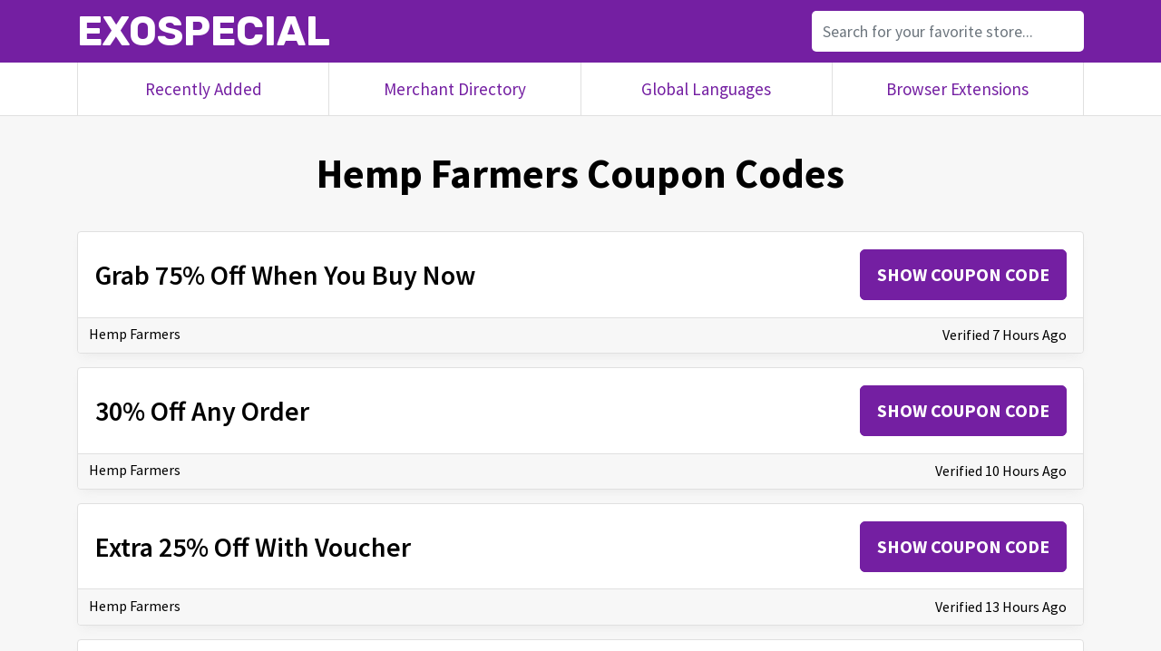

--- FILE ---
content_type: text/html; charset=UTF-8
request_url: https://exospecial.com/hempfarmers.shop
body_size: 11857
content:
<!DOCTYPE html>
<html itemscope lang="en">

  <head itemscope itemtype="https://schema.org/WebPage">
    <meta charset="utf-8">
    <meta name="viewport" content="width=device-width, initial-scale=1, shrink-to-fit=no">
    <title itemprop="name">85% Off Hemp Farmers Coupons & Discount Codes</title>
    <meta name="description" content="Save up to 85% with these current Hemp Farmers coupons for January 2026. Get the latest hempfarmers.shop coupon codes." />
	<meta http-equiv="Content-Security-Policy" content="upgrade-insecure-requests" />
	<meta http-equiv="X-UA-Compatible" content="IE=edge">
    <link rel="canonical" href="https://exospecial.com/hempfarmers.shop" />
    <link itemprop="url" href="https://exospecial.com/hempfarmers.shop" />
	<link rel="shortcut icon" type="image/png" href="https://exospecial.com/favicon.png">
	<link rel="shortcut icon" type="image/x-icon" href="https://exospecial.com/favicon.ico">
	<link rel="apple-touch-icon" href="https://exospecial.com/apple-touch-icon.png">
    <link href="https://exospecial.com/assets/exospecial.css" rel="stylesheet">
	<link href="https://fonts.googleapis.com/css2?family=Rubik:wght@700&family=Source+Sans+Pro:wght@400;600;700;900&display=swap" rel="stylesheet">
	<meta property="og:title" content="85% Off Hemp Farmers Coupons & Discount Codes" />
	<meta property="og:description" content="Save up to 85% with these current Hemp Farmers coupons for January 2026. Get the latest hempfarmers.shop coupon codes." />
	<meta property="og:image" content="https://image.thum.io/get/ogImage/http://hempfarmers.shop" />
	<meta property="og:url" content="https://exospecial.com/hempfarmers.shop" />
	<meta property="og:site_name" content="ExoSpecial" />
	<meta property="og:type" content="website" />
	<meta name="twitter:card" content="summary_large_image" />
	<link rel="alternate" href="https://exospecial.com/hempfarmers.shop" hreflang="x-default" />
	<link rel="alternate" href="https://mn.exospecial.com/hempfarmers.shop" hreflang="mn" />
	<link rel="alternate" href="https://af.exospecial.com/hempfarmers.shop" hreflang="af" />
	<link rel="alternate" href="https://sq.exospecial.com/hempfarmers.shop" hreflang="sq" />
	<link rel="alternate" href="https://am.exospecial.com/hempfarmers.shop" hreflang="am" />
	<link rel="alternate" href="https://ar.exospecial.com/hempfarmers.shop" hreflang="ar" />
	<link rel="alternate" href="https://hy.exospecial.com/hempfarmers.shop" hreflang="hy" />
	<link rel="alternate" href="https://az.exospecial.com/hempfarmers.shop" hreflang="az" />
	<link rel="alternate" href="https://eu.exospecial.com/hempfarmers.shop" hreflang="eu" />
	<link rel="alternate" href="https://be.exospecial.com/hempfarmers.shop" hreflang="be" />
	<link rel="alternate" href="https://bn.exospecial.com/hempfarmers.shop" hreflang="bn" />
	<link rel="alternate" href="https://bs.exospecial.com/hempfarmers.shop" hreflang="bs" />
	<link rel="alternate" href="https://bg.exospecial.com/hempfarmers.shop" hreflang="bg" />
	<link rel="alternate" href="https://ca.exospecial.com/hempfarmers.shop" hreflang="ca" />
	<link rel="alternate" href="https://ceb.exospecial.com/hempfarmers.shop" hreflang="ceb" />
	<link rel="alternate" href="https://ny.exospecial.com/hempfarmers.shop" hreflang="ny" />
	<link rel="alternate" href="https://zh-cn.exospecial.com/hempfarmers.shop" hreflang="zh-cn" />
	<link rel="alternate" href="https://zh-tw.exospecial.com/hempfarmers.shop" hreflang="zh-tw" />
	<link rel="alternate" href="https://co.exospecial.com/hempfarmers.shop" hreflang="co" />
	<link rel="alternate" href="https://hr.exospecial.com/hempfarmers.shop" hreflang="hr" />
	<link rel="alternate" href="https://cs.exospecial.com/hempfarmers.shop" hreflang="cs" />
	<link rel="alternate" href="https://da.exospecial.com/hempfarmers.shop" hreflang="da" />
	<link rel="alternate" href="https://nl.exospecial.com/hempfarmers.shop" hreflang="nl" />
	<link rel="alternate" href="https://eo.exospecial.com/hempfarmers.shop" hreflang="eo" />
	<link rel="alternate" href="https://et.exospecial.com/hempfarmers.shop" hreflang="et" />
	<link rel="alternate" href="https://tl.exospecial.com/hempfarmers.shop" hreflang="tl" />
	<link rel="alternate" href="https://fi.exospecial.com/hempfarmers.shop" hreflang="fi" />
	<link rel="alternate" href="https://fr.exospecial.com/hempfarmers.shop" hreflang="fr" />
	<link rel="alternate" href="https://fy.exospecial.com/hempfarmers.shop" hreflang="fy" />
	<link rel="alternate" href="https://gl.exospecial.com/hempfarmers.shop" hreflang="gl" />
	<link rel="alternate" href="https://ka.exospecial.com/hempfarmers.shop" hreflang="ka" />
	<link rel="alternate" href="https://de.exospecial.com/hempfarmers.shop" hreflang="de" />
	<link rel="alternate" href="https://el.exospecial.com/hempfarmers.shop" hreflang="el" />
	<link rel="alternate" href="https://gu.exospecial.com/hempfarmers.shop" hreflang="gu" />
	<link rel="alternate" href="https://ht.exospecial.com/hempfarmers.shop" hreflang="ht" />
	<link rel="alternate" href="https://ha.exospecial.com/hempfarmers.shop" hreflang="ha" />
	<link rel="alternate" href="https://haw.exospecial.com/hempfarmers.shop" hreflang="haw" />
	<link rel="alternate" href="https://iw.exospecial.com/hempfarmers.shop" hreflang="iw" />
	<link rel="alternate" href="https://hi.exospecial.com/hempfarmers.shop" hreflang="hi" />
	<link rel="alternate" href="https://hmn.exospecial.com/hempfarmers.shop" hreflang="hmn" />
	<link rel="alternate" href="https://hu.exospecial.com/hempfarmers.shop" hreflang="hu" />
	<link rel="alternate" href="https://is.exospecial.com/hempfarmers.shop" hreflang="is" />
	<link rel="alternate" href="https://ig.exospecial.com/hempfarmers.shop" hreflang="ig" />
	<link rel="alternate" href="https://id.exospecial.com/hempfarmers.shop" hreflang="id" />
	<link rel="alternate" href="https://ga.exospecial.com/hempfarmers.shop" hreflang="ga" />
	<link rel="alternate" href="https://it.exospecial.com/hempfarmers.shop" hreflang="it" />
	<link rel="alternate" href="https://ja.exospecial.com/hempfarmers.shop" hreflang="ja" />
	<link rel="alternate" href="https://jw.exospecial.com/hempfarmers.shop" hreflang="jw" />
	<link rel="alternate" href="https://kn.exospecial.com/hempfarmers.shop" hreflang="kn" />
	<link rel="alternate" href="https://kk.exospecial.com/hempfarmers.shop" hreflang="kk" />
	<link rel="alternate" href="https://km.exospecial.com/hempfarmers.shop" hreflang="km" />
	<link rel="alternate" href="https://ko.exospecial.com/hempfarmers.shop" hreflang="ko" />
	<link rel="alternate" href="https://ku.exospecial.com/hempfarmers.shop" hreflang="ku" />
	<link rel="alternate" href="https://ky.exospecial.com/hempfarmers.shop" hreflang="ky" />
	<link rel="alternate" href="https://lo.exospecial.com/hempfarmers.shop" hreflang="lo" />
	<link rel="alternate" href="https://la.exospecial.com/hempfarmers.shop" hreflang="la" />
	<link rel="alternate" href="https://lv.exospecial.com/hempfarmers.shop" hreflang="lv" />
	<link rel="alternate" href="https://lt.exospecial.com/hempfarmers.shop" hreflang="lt" />
	<link rel="alternate" href="https://lb.exospecial.com/hempfarmers.shop" hreflang="lb" />
	<link rel="alternate" href="https://mk.exospecial.com/hempfarmers.shop" hreflang="mk" />
	<link rel="alternate" href="https://mg.exospecial.com/hempfarmers.shop" hreflang="mg" />
	<link rel="alternate" href="https://ms.exospecial.com/hempfarmers.shop" hreflang="ms" />
	<link rel="alternate" href="https://ml.exospecial.com/hempfarmers.shop" hreflang="ml" />
	<link rel="alternate" href="https://mt.exospecial.com/hempfarmers.shop" hreflang="mt" />
	<link rel="alternate" href="https://mi.exospecial.com/hempfarmers.shop" hreflang="mi" />
	<link rel="alternate" href="https://mr.exospecial.com/hempfarmers.shop" hreflang="mr" />
	<link rel="alternate" href="https://my.exospecial.com/hempfarmers.shop" hreflang="my" />
	<link rel="alternate" href="https://ne.exospecial.com/hempfarmers.shop" hreflang="ne" />
	<link rel="alternate" href="https://no.exospecial.com/hempfarmers.shop" hreflang="no" />
	<link rel="alternate" href="https://ps.exospecial.com/hempfarmers.shop" hreflang="ps" />
	<link rel="alternate" href="https://fa.exospecial.com/hempfarmers.shop" hreflang="fa" />
	<link rel="alternate" href="https://pl.exospecial.com/hempfarmers.shop" hreflang="pl" />
	<link rel="alternate" href="https://pt.exospecial.com/hempfarmers.shop" hreflang="pt" />
	<link rel="alternate" href="https://pa.exospecial.com/hempfarmers.shop" hreflang="pa" />
	<link rel="alternate" href="https://ro.exospecial.com/hempfarmers.shop" hreflang="ro" />
	<link rel="alternate" href="https://ru.exospecial.com/hempfarmers.shop" hreflang="ru" />
	<link rel="alternate" href="https://sm.exospecial.com/hempfarmers.shop" hreflang="sm" />
	<link rel="alternate" href="https://gd.exospecial.com/hempfarmers.shop" hreflang="gd" />
	<link rel="alternate" href="https://sr.exospecial.com/hempfarmers.shop" hreflang="sr" />
	<link rel="alternate" href="https://st.exospecial.com/hempfarmers.shop" hreflang="st" />
	<link rel="alternate" href="https://sn.exospecial.com/hempfarmers.shop" hreflang="sn" />
	<link rel="alternate" href="https://sd.exospecial.com/hempfarmers.shop" hreflang="sd" />
	<link rel="alternate" href="https://si.exospecial.com/hempfarmers.shop" hreflang="si" />
	<link rel="alternate" href="https://sk.exospecial.com/hempfarmers.shop" hreflang="sk" />
	<link rel="alternate" href="https://sl.exospecial.com/hempfarmers.shop" hreflang="sl" />
	<link rel="alternate" href="https://so.exospecial.com/hempfarmers.shop" hreflang="so" />
	<link rel="alternate" href="https://es.exospecial.com/hempfarmers.shop" hreflang="es" />
	<link rel="alternate" href="https://su.exospecial.com/hempfarmers.shop" hreflang="su" />
	<link rel="alternate" href="https://sw.exospecial.com/hempfarmers.shop" hreflang="sw" />
	<link rel="alternate" href="https://sv.exospecial.com/hempfarmers.shop" hreflang="sv" />
	<link rel="alternate" href="https://tg.exospecial.com/hempfarmers.shop" hreflang="tg" />
	<link rel="alternate" href="https://ta.exospecial.com/hempfarmers.shop" hreflang="ta" />
	<link rel="alternate" href="https://te.exospecial.com/hempfarmers.shop" hreflang="te" />
	<link rel="alternate" href="https://th.exospecial.com/hempfarmers.shop" hreflang="th" />
	<link rel="alternate" href="https://tr.exospecial.com/hempfarmers.shop" hreflang="tr" />
	<link rel="alternate" href="https://uk.exospecial.com/hempfarmers.shop" hreflang="uk" />
	<link rel="alternate" href="https://ur.exospecial.com/hempfarmers.shop" hreflang="ur" />
	<link rel="alternate" href="https://uz.exospecial.com/hempfarmers.shop" hreflang="uz" />
	<link rel="alternate" href="https://vi.exospecial.com/hempfarmers.shop" hreflang="vi" />
	<link rel="alternate" href="https://cy.exospecial.com/hempfarmers.shop" hreflang="cy" />
	<link rel="alternate" href="https://xh.exospecial.com/hempfarmers.shop" hreflang="xh" />
	<link rel="alternate" href="https://yi.exospecial.com/hempfarmers.shop" hreflang="yi" />
	<link rel="alternate" href="https://yo.exospecial.com/hempfarmers.shop" hreflang="yo" />
	<link rel="alternate" href="https://zu.exospecial.com/hempfarmers.shop" hreflang="zu" />
  </head>

  <body>

    <nav class="navbar navbar-expand-lg topnav">
      <div class="container">
        <a class="navbar-brand notranslate" href="https://exospecial.com">ExoSpecial</a>
        <div class="collapse navbar-collapse" id="navbarResponsive">
			<ul class="navbar-nav ml-auto">
				<li class="nav-item">
					<form>
						<div class="form-group">
							<div class="input-group">
								<input id="txtSearch" class="exo-search form-control input-lg" type="text" placeholder="Search for your favorite store..." />
							</div>
						</div>
					</form>  
				</li>
			</ul>
        </div>
      </div>
    </nav>
    
	<div class="navbar navbar-expand-lg lownav mobhide">
		<div class="container">
			<a class="nav-links col" href="https://exospecial.com/recent.php">Recently Added</a>
			<a class="nav-links col" href="https://exospecial.com/directory.php">Merchant Directory</a>
			<a class="nav-links col" href="https://exospecial.com/languages.php">Global Languages</a>
			<a class="nav-links col" href="https://exospecial.com/extensions.php">Browser Extensions</a>
		</div>
	</div>

	<div class="container sect-contain" style="padding-bottom:30px;">
	
		<div class="pagetitle"><h1><span class="notranslate">Hemp Farmers</span><span class="mobhide"> Coupon Codes</span></h1></div>
	
    	<div class="row">
    	

			<div class="coupon col-lg-12 mb-12" itemscope itemtype="https://schema.org/Offer">
				<div class="card h-100">
					<div class="card-body">
						<div class="card-text" style="max-width:75%;">
							<span onclick="if (!window.__cfRLUnblockHandlers) return false; window.open('https://' + location.hostname + '/hempfarmers.shop#EXOSPECIAL','_blank');window.location.href = 'https://exospecial.com/coupon/?promo=hempfarmers.shop';" class="textlink" itemprop="name" data-cf-modified-a95c016c3878ac4faf5b4dc1-="">Grab 75% Off When You Buy Now</span>
							<span class="collapse card-data" id="cfmpgbWRso" itemprop="description">Win 20% Off Industrial Hemp Farms Promo Code Take advantage of this coupon code on your bag and enjoy a 20% discount on site-wide purchases.</span>
						</div>
						<div class="card-button" style="min-width:25%;"><span onclick="if (!window.__cfRLUnblockHandlers) return false; window.open('https://' + location.hostname + '/hempfarmers.shop#EXOSPECIAL','_blank');window.location.href = 'https://exospecial.com/coupon/?promo=hempfarmers.shop';" class="card-link" data-cf-modified-a95c016c3878ac4faf5b4dc1-="">Show Coupon Code</span></div>
					</div>
					<div class="card-footer">
						<div class="card-text card-footer-left" style="float:left;"><a href="https://exospecial.com/hempfarmers.shop" class="brandlink notranslate">Hemp Farmers</a></div>
						<div class="card-text card-footer-right" style="float:right"> <button class="buttonlink" type="button" data-toggle="collapse" data-target="#cfmpgbWRso" aria-expanded="false" aria-controls="cfmpgbWRso">Verified 7 Hours Ago</button></div>
					</div>
				</div>
			</div>

			<div class="coupon col-lg-12 mb-12" itemscope itemtype="https://schema.org/Offer">
				<div class="card h-100">
					<div class="card-body">
						<div class="card-text" style="max-width:75%;">
							<span onclick="if (!window.__cfRLUnblockHandlers) return false; window.open('https://' + location.hostname + '/hempfarmers.shop#EXOSPECIAL','_blank');window.location.href = 'https://exospecial.com/coupon/?promo=hempfarmers.shop';" class="textlink" itemprop="name" data-cf-modified-a95c016c3878ac4faf5b4dc1-="">30% Off Any Order</span>
							<span class="collapse card-data" id="aaCPVzpqKE" itemprop="description">On average, Industrial Hemp Farms offers 1 coupon code per month. The Latest Industrial Hemp Farms promo code was found on Jul 10, 2021. There are 50 Industrial Hemp Farms coupons in July 2021 for customers who want to place orders at industrialhempfarms.com.</span>
						</div>
						<div class="card-button" style="min-width:25%;"><span onclick="if (!window.__cfRLUnblockHandlers) return false; window.open('https://' + location.hostname + '/hempfarmers.shop#EXOSPECIAL','_blank');window.location.href = 'https://exospecial.com/coupon/?promo=hempfarmers.shop';" class="card-link" data-cf-modified-a95c016c3878ac4faf5b4dc1-="">Show Coupon Code</span></div>
					</div>
					<div class="card-footer">
						<div class="card-text card-footer-left" style="float:left;"><a href="https://exospecial.com/hempfarmers.shop" class="brandlink notranslate">Hemp Farmers</a></div>
						<div class="card-text card-footer-right" style="float:right"> <button class="buttonlink" type="button" data-toggle="collapse" data-target="#aaCPVzpqKE" aria-expanded="false" aria-controls="aaCPVzpqKE">Verified 10 Hours Ago</button></div>
					</div>
				</div>
			</div>

			<div class="coupon col-lg-12 mb-12" itemscope itemtype="https://schema.org/Offer">
				<div class="card h-100">
					<div class="card-body">
						<div class="card-text" style="max-width:75%;">
							<span onclick="if (!window.__cfRLUnblockHandlers) return false; window.open('https://' + location.hostname + '/hempfarmers.shop#EXOSPECIAL','_blank');window.location.href = 'https://exospecial.com/coupon/?promo=hempfarmers.shop';" class="textlink" itemprop="name" data-cf-modified-a95c016c3878ac4faf5b4dc1-="">Extra 25% Off With Voucher</span>
							<span class="collapse card-data" id="iSJrVSTsrO" itemprop="description">About Pure Hemp Farms. Pure Hemp Farms offers less than 0.3 THC, organic hemp without pesticides, high CBD content, and rich terpenes CBD products to users to deal with back pain, neck pain, migraine, arthritis, etc. It provides one of the most advanced CBD hemp seeds that are harvested from some of the high levels of terpenes and cannabinoids.</span>
						</div>
						<div class="card-button" style="min-width:25%;"><span onclick="if (!window.__cfRLUnblockHandlers) return false; window.open('https://' + location.hostname + '/hempfarmers.shop#EXOSPECIAL','_blank');window.location.href = 'https://exospecial.com/coupon/?promo=hempfarmers.shop';" class="card-link" data-cf-modified-a95c016c3878ac4faf5b4dc1-="">Show Coupon Code</span></div>
					</div>
					<div class="card-footer">
						<div class="card-text card-footer-left" style="float:left;"><a href="https://exospecial.com/hempfarmers.shop" class="brandlink notranslate">Hemp Farmers</a></div>
						<div class="card-text card-footer-right" style="float:right"> <button class="buttonlink" type="button" data-toggle="collapse" data-target="#iSJrVSTsrO" aria-expanded="false" aria-controls="iSJrVSTsrO">Verified 13 Hours Ago</button></div>
					</div>
				</div>
			</div>

			<div class="coupon col-lg-12 mb-12" itemscope itemtype="https://schema.org/Offer">
				<div class="card h-100">
					<div class="card-body">
						<div class="card-text" style="max-width:75%;">
							<span onclick="if (!window.__cfRLUnblockHandlers) return false; window.open('https://' + location.hostname + '/hempfarmers.shop#EXOSPECIAL','_blank');window.location.href = 'https://exospecial.com/coupon/?promo=hempfarmers.shop';" class="textlink" itemprop="name" data-cf-modified-a95c016c3878ac4faf5b4dc1-="">Extra 30% Off If You Buy Now</span>
							<span class="collapse card-data" id="QmTHsYhdOU" itemprop="description">If you are looking for the quality CBD Isolate Crystals at a reasonable price then Industrial Hemp Farms can work best, you can always go with Industrial Hemp Farms coupons. Apply the Industrial Hemp Farms coupon code at the checkout page and redeem an instant off from your purchased orders. 237 Used - 0 Today</span>
						</div>
						<div class="card-button" style="min-width:25%;"><span onclick="if (!window.__cfRLUnblockHandlers) return false; window.open('https://' + location.hostname + '/hempfarmers.shop#EXOSPECIAL','_blank');window.location.href = 'https://exospecial.com/coupon/?promo=hempfarmers.shop';" class="card-link" data-cf-modified-a95c016c3878ac4faf5b4dc1-="">Show Coupon Code</span></div>
					</div>
					<div class="card-footer">
						<div class="card-text card-footer-left" style="float:left;"><a href="https://exospecial.com/hempfarmers.shop" class="brandlink notranslate">Hemp Farmers</a></div>
						<div class="card-text card-footer-right" style="float:right"> <button class="buttonlink" type="button" data-toggle="collapse" data-target="#QmTHsYhdOU" aria-expanded="false" aria-controls="QmTHsYhdOU">Verified 11 Hours Ago</button></div>
					</div>
				</div>
			</div>

			<div class="coupon col-lg-12 mb-12" itemscope itemtype="https://schema.org/Offer">
				<div class="card h-100">
					<div class="card-body">
						<div class="card-text" style="max-width:75%;">
							<span onclick="if (!window.__cfRLUnblockHandlers) return false; window.open('https://' + location.hostname + '/hempfarmers.shop#EXOSPECIAL','_blank');window.location.href = 'https://exospecial.com/coupon/?promo=hempfarmers.shop';" class="textlink" itemprop="name" data-cf-modified-a95c016c3878ac4faf5b4dc1-="">20% Off All Purchase With Code</span>
							<span class="collapse card-data" id="UqHnRVIgAC" itemprop="description">Hemp Happy Farms Coupons. 10% OFF. Deal. 10% OFF on Sitewide Orders. Click on this deal to avail 10% off on your total purchase. Claim this offer before the deal ends. Click on this deal to avail 10% off on your total purchase. Claim this offer before the deal ends. less.</span>
						</div>
						<div class="card-button" style="min-width:25%;"><span onclick="if (!window.__cfRLUnblockHandlers) return false; window.open('https://' + location.hostname + '/hempfarmers.shop#EXOSPECIAL','_blank');window.location.href = 'https://exospecial.com/coupon/?promo=hempfarmers.shop';" class="card-link" data-cf-modified-a95c016c3878ac4faf5b4dc1-="">Show Coupon Code</span></div>
					</div>
					<div class="card-footer">
						<div class="card-text card-footer-left" style="float:left;"><a href="https://exospecial.com/hempfarmers.shop" class="brandlink notranslate">Hemp Farmers</a></div>
						<div class="card-text card-footer-right" style="float:right"> <button class="buttonlink" type="button" data-toggle="collapse" data-target="#UqHnRVIgAC" aria-expanded="false" aria-controls="UqHnRVIgAC">Verified 23 Hours Ago</button></div>
					</div>
				</div>
			</div>

			<div class="coupon col-lg-12 mb-12" itemscope itemtype="https://schema.org/Offer">
				<div class="card h-100">
					<div class="card-body">
						<div class="card-text" style="max-width:75%;">
							<span onclick="if (!window.__cfRLUnblockHandlers) return false; window.open('https://' + location.hostname + '/hempfarmers.shop#EXOSPECIAL','_blank');window.location.href = 'https://exospecial.com/coupon/?promo=hempfarmers.shop';" class="textlink" itemprop="name" data-cf-modified-a95c016c3878ac4faf5b4dc1-="">30% Off Every Order</span>
							<span class="collapse card-data" id="rFUFPqCqUM" itemprop="description">Hemp Farm Colorado Coupons. 10% OFF. Deal. 10% OFF Sitewide Orders. Click on this latest deal at hemp farms store and avail 10% off on your orders. Click on this latest deal at hemp farms store and avail 10% off on your orders.less. SHOW DEAL. Verified and Tested. SHOW DEAL. 10% OFF. Deal.</span>
						</div>
						<div class="card-button" style="min-width:25%;"><span onclick="if (!window.__cfRLUnblockHandlers) return false; window.open('https://' + location.hostname + '/hempfarmers.shop#EXOSPECIAL','_blank');window.location.href = 'https://exospecial.com/coupon/?promo=hempfarmers.shop';" class="card-link" data-cf-modified-a95c016c3878ac4faf5b4dc1-="">Show Coupon Code</span></div>
					</div>
					<div class="card-footer">
						<div class="card-text card-footer-left" style="float:left;"><a href="https://exospecial.com/hempfarmers.shop" class="brandlink notranslate">Hemp Farmers</a></div>
						<div class="card-text card-footer-right" style="float:right"> <button class="buttonlink" type="button" data-toggle="collapse" data-target="#rFUFPqCqUM" aria-expanded="false" aria-controls="rFUFPqCqUM">Verified 6 Hours Ago</button></div>
					</div>
				</div>
			</div>

			<div class="coupon col-lg-12 mb-12" itemscope itemtype="https://schema.org/Offer">
				<div class="card h-100">
					<div class="card-body">
						<div class="card-text" style="max-width:75%;">
							<span onclick="if (!window.__cfRLUnblockHandlers) return false; window.open('https://' + location.hostname + '/hempfarmers.shop#EXOSPECIAL','_blank');window.location.href = 'https://exospecial.com/coupon/?promo=hempfarmers.shop';" class="textlink" itemprop="name" data-cf-modified-a95c016c3878ac4faf5b4dc1-="">95% Off All Purchases</span>
							<span class="collapse card-data" id="tyUwAEYSSk" itemprop="description">This is an awesome place where you get a large collection of hem products like oils, tinctures with 35% off. Use the given hemp farms of new york discount code the checkout page.</span>
						</div>
						<div class="card-button" style="min-width:25%;"><span onclick="if (!window.__cfRLUnblockHandlers) return false; window.open('https://' + location.hostname + '/hempfarmers.shop#EXOSPECIAL','_blank');window.location.href = 'https://exospecial.com/coupon/?promo=hempfarmers.shop';" class="card-link" data-cf-modified-a95c016c3878ac4faf5b4dc1-="">Show Coupon Code</span></div>
					</div>
					<div class="card-footer">
						<div class="card-text card-footer-left" style="float:left;"><a href="https://exospecial.com/hempfarmers.shop" class="brandlink notranslate">Hemp Farmers</a></div>
						<div class="card-text card-footer-right" style="float:right"> <button class="buttonlink" type="button" data-toggle="collapse" data-target="#tyUwAEYSSk" aria-expanded="false" aria-controls="tyUwAEYSSk">Verified 6 Hours Ago</button></div>
					</div>
				</div>
			</div>

			<div class="coupon col-lg-12 mb-12" itemscope itemtype="https://schema.org/Offer">
				<div class="card h-100">
					<div class="card-body">
						<div class="card-text" style="max-width:75%;">
							<span onclick="if (!window.__cfRLUnblockHandlers) return false; window.open('https://' + location.hostname + '/hempfarmers.shop#EXOSPECIAL','_blank');window.location.href = 'https://exospecial.com/coupon/?promo=hempfarmers.shop';" class="textlink" itemprop="name" data-cf-modified-a95c016c3878ac4faf5b4dc1-="">Extra 60% Off If You Buy Now</span>
							<span class="collapse card-data" id="EpmYDDDOGD" itemprop="description">Coupon Code Discount Description; FLASH30: 30% OFF: 30% OFF Sitewide With Promo Code: FIRST10: 10% OFF: 10% OFF On All Sitewide Orders: BLOWOUT20: 20% OFF: 20% OFF On All Delta 8 Products: DELTA30: 30% OFF: 30% OFF On All Delta-8 Products With Code: Sale: 70% OFF: Save Up To 70% On Selected Hemp & Products</span>
						</div>
						<div class="card-button" style="min-width:25%;"><span onclick="if (!window.__cfRLUnblockHandlers) return false; window.open('https://' + location.hostname + '/hempfarmers.shop#EXOSPECIAL','_blank');window.location.href = 'https://exospecial.com/coupon/?promo=hempfarmers.shop';" class="card-link" data-cf-modified-a95c016c3878ac4faf5b4dc1-="">Show Coupon Code</span></div>
					</div>
					<div class="card-footer">
						<div class="card-text card-footer-left" style="float:left;"><a href="https://exospecial.com/hempfarmers.shop" class="brandlink notranslate">Hemp Farmers</a></div>
						<div class="card-text card-footer-right" style="float:right"> <button class="buttonlink" type="button" data-toggle="collapse" data-target="#EpmYDDDOGD" aria-expanded="false" aria-controls="EpmYDDDOGD">Verified 3 Hours Ago</button></div>
					</div>
				</div>
			</div>

			<div class="coupon col-lg-12 mb-12" itemscope itemtype="https://schema.org/Offer">
				<div class="card h-100">
					<div class="card-body">
						<div class="card-text" style="max-width:75%;">
							<span onclick="if (!window.__cfRLUnblockHandlers) return false; window.open('https://' + location.hostname + '/hempfarmers.shop#EXOSPECIAL','_blank');window.location.href = 'https://exospecial.com/coupon/?promo=hempfarmers.shop';" class="textlink" itemprop="name" data-cf-modified-a95c016c3878ac4faf5b4dc1-="">Save 45% Off Now</span>
							<span class="collapse card-data" id="gGbBFTRRsy" itemprop="description">Botany Farms Promo Codes & Coupons. Botany Farms total of active coupons today: 33. The date of the last update Jul 30, 2021; The best active coupon: 50%. You can use it to get the biggest discount & Deal & free shipping on Botany Farms, 100% verification of each Coupon & Deal.</span>
						</div>
						<div class="card-button" style="min-width:25%;"><span onclick="if (!window.__cfRLUnblockHandlers) return false; window.open('https://' + location.hostname + '/hempfarmers.shop#EXOSPECIAL','_blank');window.location.href = 'https://exospecial.com/coupon/?promo=hempfarmers.shop';" class="card-link" data-cf-modified-a95c016c3878ac4faf5b4dc1-="">Show Coupon Code</span></div>
					</div>
					<div class="card-footer">
						<div class="card-text card-footer-left" style="float:left;"><a href="https://exospecial.com/hempfarmers.shop" class="brandlink notranslate">Hemp Farmers</a></div>
						<div class="card-text card-footer-right" style="float:right"> <button class="buttonlink" type="button" data-toggle="collapse" data-target="#gGbBFTRRsy" aria-expanded="false" aria-controls="gGbBFTRRsy">Verified 10 Hours Ago</button></div>
					</div>
				</div>
			</div>

			<div class="coupon col-lg-12 mb-12" itemscope itemtype="https://schema.org/Offer">
				<div class="card h-100">
					<div class="card-body">
						<div class="card-text" style="max-width:75%;">
							<span onclick="if (!window.__cfRLUnblockHandlers) return false; window.open('https://' + location.hostname + '/hempfarmers.shop#EXOSPECIAL','_blank');window.location.href = 'https://exospecial.com/coupon/?promo=hempfarmers.shop';" class="textlink" itemprop="name" data-cf-modified-a95c016c3878ac4faf5b4dc1-="">Enjoy 90% Off Your First Purchase</span>
							<span class="collapse card-data" id="WdjXnhVTwg" itemprop="description">Most of the time hemp flower coupons are found on a hemp company’s website. They usually pop up once you subscribe to the hemp company’s newsletter. These subscriptions usually offer additional discounts and coupons for future purchases. But let’s face it, we aren’t always looking at our email for these discounts and coupons.</span>
						</div>
						<div class="card-button" style="min-width:25%;"><span onclick="if (!window.__cfRLUnblockHandlers) return false; window.open('https://' + location.hostname + '/hempfarmers.shop#EXOSPECIAL','_blank');window.location.href = 'https://exospecial.com/coupon/?promo=hempfarmers.shop';" class="card-link" data-cf-modified-a95c016c3878ac4faf5b4dc1-="">Show Coupon Code</span></div>
					</div>
					<div class="card-footer">
						<div class="card-text card-footer-left" style="float:left;"><a href="https://exospecial.com/hempfarmers.shop" class="brandlink notranslate">Hemp Farmers</a></div>
						<div class="card-text card-footer-right" style="float:right"> <button class="buttonlink" type="button" data-toggle="collapse" data-target="#WdjXnhVTwg" aria-expanded="false" aria-controls="WdjXnhVTwg">Verified 10 Hours Ago</button></div>
					</div>
				</div>
			</div>

			<div class="coupon col-lg-12 mb-12" itemscope itemtype="https://schema.org/Offer">
				<div class="card h-100">
					<div class="card-body">
						<div class="card-text" style="max-width:75%;">
							<span onclick="if (!window.__cfRLUnblockHandlers) return false; window.open('https://' + location.hostname + '/hempfarmers.shop#EXOSPECIAL','_blank');window.location.href = 'https://exospecial.com/coupon/?promo=hempfarmers.shop';" class="textlink" itemprop="name" data-cf-modified-a95c016c3878ac4faf5b4dc1-="">Instant 15% Off Online Purchases</span>
							<span class="collapse card-data" id="sDlsMjItxO" itemprop="description">Industrial Hemp Farms Discount Code 10% OFF Coupon (9 days ago) All prices differ from one product to another. you need to pay $99.99 for 28grams-10z CBD hemp flower, $6,500 for 1kg bulk-CBD -slab, 125$ for Lifter hemp flower trim, 1,150$ for wholesale strawberry lemonade and $158 for 1000ml humulene terpene.</span>
						</div>
						<div class="card-button" style="min-width:25%;"><span onclick="if (!window.__cfRLUnblockHandlers) return false; window.open('https://' + location.hostname + '/hempfarmers.shop#EXOSPECIAL','_blank');window.location.href = 'https://exospecial.com/coupon/?promo=hempfarmers.shop';" class="card-link" data-cf-modified-a95c016c3878ac4faf5b4dc1-="">Show Coupon Code</span></div>
					</div>
					<div class="card-footer">
						<div class="card-text card-footer-left" style="float:left;"><a href="https://exospecial.com/hempfarmers.shop" class="brandlink notranslate">Hemp Farmers</a></div>
						<div class="card-text card-footer-right" style="float:right"> <button class="buttonlink" type="button" data-toggle="collapse" data-target="#sDlsMjItxO" aria-expanded="false" aria-controls="sDlsMjItxO">Verified 14 Hours Ago</button></div>
					</div>
				</div>
			</div>

			<div class="coupon col-lg-12 mb-12" itemscope itemtype="https://schema.org/Offer">
				<div class="card h-100">
					<div class="card-body">
						<div class="card-text" style="max-width:75%;">
							<span onclick="if (!window.__cfRLUnblockHandlers) return false; window.open('https://' + location.hostname + '/hempfarmers.shop#EXOSPECIAL','_blank');window.location.href = 'https://exospecial.com/coupon/?promo=hempfarmers.shop';" class="textlink" itemprop="name" data-cf-modified-a95c016c3878ac4faf5b4dc1-="">55% Off Sitewide Voucher</span>
							<span class="collapse card-data" id="BSpqcrmWSj" itemprop="description">Updated for August 9, 2021, Use the Savvy Shopper discounts codes we found above... Our deals and vouchers work for top Cannabidiol (CBD) items like hemp oil, cbd oil, cbd vape</span>
						</div>
						<div class="card-button" style="min-width:25%;"><span onclick="if (!window.__cfRLUnblockHandlers) return false; window.open('https://' + location.hostname + '/hempfarmers.shop#EXOSPECIAL','_blank');window.location.href = 'https://exospecial.com/coupon/?promo=hempfarmers.shop';" class="card-link" data-cf-modified-a95c016c3878ac4faf5b4dc1-="">Show Coupon Code</span></div>
					</div>
					<div class="card-footer">
						<div class="card-text card-footer-left" style="float:left;"><a href="https://exospecial.com/hempfarmers.shop" class="brandlink notranslate">Hemp Farmers</a></div>
						<div class="card-text card-footer-right" style="float:right"> <button class="buttonlink" type="button" data-toggle="collapse" data-target="#BSpqcrmWSj" aria-expanded="false" aria-controls="BSpqcrmWSj">Verified 21 Hours Ago</button></div>
					</div>
				</div>
			</div>

			<div class="coupon col-lg-12 mb-12" itemscope itemtype="https://schema.org/Offer">
				<div class="card h-100">
					<div class="card-body">
						<div class="card-text" style="max-width:75%;">
							<span onclick="if (!window.__cfRLUnblockHandlers) return false; window.open('https://' + location.hostname + '/hempfarmers.shop#EXOSPECIAL','_blank');window.location.href = 'https://exospecial.com/coupon/?promo=hempfarmers.shop';" class="textlink" itemprop="name" data-cf-modified-a95c016c3878ac4faf5b4dc1-="">25% Off Your Purchase</span>
							<span class="collapse card-data" id="dBMvBZJPTr" itemprop="description">We have 6 hempwardfarms.com Coupon Codes as of August 2021 Grab a free coupons and save money. The Latest Deal is Avail an Additional 10% Off Your Next Purchase of $50 or More.</span>
						</div>
						<div class="card-button" style="min-width:25%;"><span onclick="if (!window.__cfRLUnblockHandlers) return false; window.open('https://' + location.hostname + '/hempfarmers.shop#EXOSPECIAL','_blank');window.location.href = 'https://exospecial.com/coupon/?promo=hempfarmers.shop';" class="card-link" data-cf-modified-a95c016c3878ac4faf5b4dc1-="">Show Coupon Code</span></div>
					</div>
					<div class="card-footer">
						<div class="card-text card-footer-left" style="float:left;"><a href="https://exospecial.com/hempfarmers.shop" class="brandlink notranslate">Hemp Farmers</a></div>
						<div class="card-text card-footer-right" style="float:right"> <button class="buttonlink" type="button" data-toggle="collapse" data-target="#dBMvBZJPTr" aria-expanded="false" aria-controls="dBMvBZJPTr">Verified 5 Hours Ago</button></div>
					</div>
				</div>
			</div>

			<div class="coupon col-lg-12 mb-12" itemscope itemtype="https://schema.org/Offer">
				<div class="card h-100">
					<div class="card-body">
						<div class="card-text" style="max-width:75%;">
							<span onclick="if (!window.__cfRLUnblockHandlers) return false; window.open('https://' + location.hostname + '/hempfarmers.shop#EXOSPECIAL','_blank');window.location.href = 'https://exospecial.com/coupon/?promo=hempfarmers.shop';" class="textlink" itemprop="name" data-cf-modified-a95c016c3878ac4faf5b4dc1-="">Get 75% Off Sitewide</span>
							<span class="collapse card-data" id="okMrGecrgX" itemprop="description">Get 15% off Hemp House Farms using the coupon at checkout. Find more Hemp House Farms coupons, discount codes, and promos including 15% off and free shipping. Find the best deals here and save!</span>
						</div>
						<div class="card-button" style="min-width:25%;"><span onclick="if (!window.__cfRLUnblockHandlers) return false; window.open('https://' + location.hostname + '/hempfarmers.shop#EXOSPECIAL','_blank');window.location.href = 'https://exospecial.com/coupon/?promo=hempfarmers.shop';" class="card-link" data-cf-modified-a95c016c3878ac4faf5b4dc1-="">Show Coupon Code</span></div>
					</div>
					<div class="card-footer">
						<div class="card-text card-footer-left" style="float:left;"><a href="https://exospecial.com/hempfarmers.shop" class="brandlink notranslate">Hemp Farmers</a></div>
						<div class="card-text card-footer-right" style="float:right"> <button class="buttonlink" type="button" data-toggle="collapse" data-target="#okMrGecrgX" aria-expanded="false" aria-controls="okMrGecrgX">Verified 12 Hours Ago</button></div>
					</div>
				</div>
			</div>

			<div class="coupon col-lg-12 mb-12" itemscope itemtype="https://schema.org/Offer">
				<div class="card h-100">
					<div class="card-body">
						<div class="card-text" style="max-width:75%;">
							<span onclick="if (!window.__cfRLUnblockHandlers) return false; window.open('https://' + location.hostname + '/hempfarmers.shop#EXOSPECIAL','_blank');window.location.href = 'https://exospecial.com/coupon/?promo=hempfarmers.shop';" class="textlink" itemprop="name" data-cf-modified-a95c016c3878ac4faf5b4dc1-="">Instant 95% Off Using Discount</span>
							<span class="collapse card-data" id="MXFTMWtslW" itemprop="description">50% OFF Hempward Farms Coupons | Save Up To $50 with hempwardfarms.com Discount Code For August 2021 . 20 Coupons; $44 Average Savings; CBDOil’sDeal.com is the world’s best CBD Coupons & Vape Coupons provider. We at CBD Oils Deal make sure that all Hempward Farms coupons that enter this website works!</span>
						</div>
						<div class="card-button" style="min-width:25%;"><span onclick="if (!window.__cfRLUnblockHandlers) return false; window.open('https://' + location.hostname + '/hempfarmers.shop#EXOSPECIAL','_blank');window.location.href = 'https://exospecial.com/coupon/?promo=hempfarmers.shop';" class="card-link" data-cf-modified-a95c016c3878ac4faf5b4dc1-="">Show Coupon Code</span></div>
					</div>
					<div class="card-footer">
						<div class="card-text card-footer-left" style="float:left;"><a href="https://exospecial.com/hempfarmers.shop" class="brandlink notranslate">Hemp Farmers</a></div>
						<div class="card-text card-footer-right" style="float:right"> <button class="buttonlink" type="button" data-toggle="collapse" data-target="#MXFTMWtslW" aria-expanded="false" aria-controls="MXFTMWtslW">Verified 15 Hours Ago</button></div>
					</div>
				</div>
			</div>

			<div class="coupon col-lg-12 mb-12" itemscope itemtype="https://schema.org/Offer">
				<div class="card h-100">
					<div class="card-body">
						<div class="card-text" style="max-width:75%;">
							<span onclick="if (!window.__cfRLUnblockHandlers) return false; window.open('https://' + location.hostname + '/hempfarmers.shop#EXOSPECIAL','_blank');window.location.href = 'https://exospecial.com/coupon/?promo=hempfarmers.shop';" class="textlink" itemprop="name" data-cf-modified-a95c016c3878ac4faf5b4dc1-="">45% Off Any Purchase</span>
							<span class="collapse card-data" id="HfmKKPBDNS" itemprop="description">Use Verma Farms Coupons to get a discount of 10% that can go up to $75 on your order. In addition, you will also get a free shipping service that increases your CBD shopping when you use Verma Farms Coupon Codes. Hemp Promo Code is the best place where you can get Verma Farms Coupons because all discount coupons are verified and 100% working ...</span>
						</div>
						<div class="card-button" style="min-width:25%;"><span onclick="if (!window.__cfRLUnblockHandlers) return false; window.open('https://' + location.hostname + '/hempfarmers.shop#EXOSPECIAL','_blank');window.location.href = 'https://exospecial.com/coupon/?promo=hempfarmers.shop';" class="card-link" data-cf-modified-a95c016c3878ac4faf5b4dc1-="">Show Coupon Code</span></div>
					</div>
					<div class="card-footer">
						<div class="card-text card-footer-left" style="float:left;"><a href="https://exospecial.com/hempfarmers.shop" class="brandlink notranslate">Hemp Farmers</a></div>
						<div class="card-text card-footer-right" style="float:right"> <button class="buttonlink" type="button" data-toggle="collapse" data-target="#HfmKKPBDNS" aria-expanded="false" aria-controls="HfmKKPBDNS">Verified 15 Hours Ago</button></div>
					</div>
				</div>
			</div>

			<div class="coupon col-lg-12 mb-12" itemscope itemtype="https://schema.org/Offer">
				<div class="card h-100">
					<div class="card-body">
						<div class="card-text" style="max-width:75%;">
							<span onclick="if (!window.__cfRLUnblockHandlers) return false; window.open('https://' + location.hostname + '/hempfarmers.shop#EXOSPECIAL','_blank');window.location.href = 'https://exospecial.com/coupon/?promo=hempfarmers.shop';" class="textlink" itemprop="name" data-cf-modified-a95c016c3878ac4faf5b4dc1-="">25% Off All Purchase With Voucher</span>
							<span class="collapse card-data" id="jtEKmyvgvP" itemprop="description">Industrial Hemp Farms is a hemp and CBD company based in Colorado. They have an international reputation as one of the world’s largest hemp flower and CBD products suppliers. On the Industrial Hemp Farms website, you’ll find everything from high-quality hemp flower to CBD distillate and affordable isolate.</span>
						</div>
						<div class="card-button" style="min-width:25%;"><span onclick="if (!window.__cfRLUnblockHandlers) return false; window.open('https://' + location.hostname + '/hempfarmers.shop#EXOSPECIAL','_blank');window.location.href = 'https://exospecial.com/coupon/?promo=hempfarmers.shop';" class="card-link" data-cf-modified-a95c016c3878ac4faf5b4dc1-="">Show Coupon Code</span></div>
					</div>
					<div class="card-footer">
						<div class="card-text card-footer-left" style="float:left;"><a href="https://exospecial.com/hempfarmers.shop" class="brandlink notranslate">Hemp Farmers</a></div>
						<div class="card-text card-footer-right" style="float:right"> <button class="buttonlink" type="button" data-toggle="collapse" data-target="#jtEKmyvgvP" aria-expanded="false" aria-controls="jtEKmyvgvP">Verified 10 Hours Ago</button></div>
					</div>
				</div>
			</div>

			<div class="coupon col-lg-12 mb-12" itemscope itemtype="https://schema.org/Offer">
				<div class="card h-100">
					<div class="card-body">
						<div class="card-text" style="max-width:75%;">
							<span onclick="if (!window.__cfRLUnblockHandlers) return false; window.open('https://' + location.hostname + '/hempfarmers.shop#EXOSPECIAL','_blank');window.location.href = 'https://exospecial.com/coupon/?promo=hempfarmers.shop';" class="textlink" itemprop="name" data-cf-modified-a95c016c3878ac4faf5b4dc1-="">Extra 95% Off Your First Purchase</span>
							<span class="collapse card-data" id="nJvaYqPQky" itemprop="description">Industrial Hemp Farms Coupon Codes & Deals. Apply Coupons Before Checkout. View this deal at ebay. Industrial Hemp Farms launches an average of 8 promotions per year. Never miss an important Industrial Hemp Farms deal by tracking their best new offers in your email using Dealspotr Tracker. View this deal at amazon. View this deal at walmart.</span>
						</div>
						<div class="card-button" style="min-width:25%;"><span onclick="if (!window.__cfRLUnblockHandlers) return false; window.open('https://' + location.hostname + '/hempfarmers.shop#EXOSPECIAL','_blank');window.location.href = 'https://exospecial.com/coupon/?promo=hempfarmers.shop';" class="card-link" data-cf-modified-a95c016c3878ac4faf5b4dc1-="">Show Coupon Code</span></div>
					</div>
					<div class="card-footer">
						<div class="card-text card-footer-left" style="float:left;"><a href="https://exospecial.com/hempfarmers.shop" class="brandlink notranslate">Hemp Farmers</a></div>
						<div class="card-text card-footer-right" style="float:right"> <button class="buttonlink" type="button" data-toggle="collapse" data-target="#nJvaYqPQky" aria-expanded="false" aria-controls="nJvaYqPQky">Verified 16 Hours Ago</button></div>
					</div>
				</div>
			</div>

			<div class="coupon col-lg-12 mb-12" itemscope itemtype="https://schema.org/Offer">
				<div class="card h-100">
					<div class="card-body">
						<div class="card-text" style="max-width:75%;">
							<span onclick="if (!window.__cfRLUnblockHandlers) return false; window.open('https://' + location.hostname + '/hempfarmers.shop#EXOSPECIAL','_blank');window.location.href = 'https://exospecial.com/coupon/?promo=hempfarmers.shop';" class="textlink" itemprop="name" data-cf-modified-a95c016c3878ac4faf5b4dc1-="">Save 80% Off Your First Order</span>
							<span class="collapse card-data" id="jFWvTcnrDt" itemprop="description">Industrial Hemp Farms – Complete CBD Brand Review. Cutting edge genetics for the modern farmer Genetics. Our high CBD hemp seeds are different from marijuana because they contain legal amounts. Colorado has implemented an agricultural pilot program under Section of the U. Farm Bill. Blue Forest Farms. Industrial Hemp Farms Coupon Codes & Deals.</span>
						</div>
						<div class="card-button" style="min-width:25%;"><span onclick="if (!window.__cfRLUnblockHandlers) return false; window.open('https://' + location.hostname + '/hempfarmers.shop#EXOSPECIAL','_blank');window.location.href = 'https://exospecial.com/coupon/?promo=hempfarmers.shop';" class="card-link" data-cf-modified-a95c016c3878ac4faf5b4dc1-="">Show Coupon Code</span></div>
					</div>
					<div class="card-footer">
						<div class="card-text card-footer-left" style="float:left;"><a href="https://exospecial.com/hempfarmers.shop" class="brandlink notranslate">Hemp Farmers</a></div>
						<div class="card-text card-footer-right" style="float:right"> <button class="buttonlink" type="button" data-toggle="collapse" data-target="#jFWvTcnrDt" aria-expanded="false" aria-controls="jFWvTcnrDt">Verified 11 Hours Ago</button></div>
					</div>
				</div>
			</div>

			<div class="coupon col-lg-12 mb-12" itemscope itemtype="https://schema.org/Offer">
				<div class="card h-100">
					<div class="card-body">
						<div class="card-text" style="max-width:75%;">
							<span onclick="if (!window.__cfRLUnblockHandlers) return false; window.open('https://' + location.hostname + '/hempfarmers.shop#EXOSPECIAL','_blank');window.location.href = 'https://exospecial.com/coupon/?promo=hempfarmers.shop';" class="textlink" itemprop="name" data-cf-modified-a95c016c3878ac4faf5b4dc1-="">20% Off Any Purchase</span>
							<span class="collapse card-data" id="lUAymtFgjj" itemprop="description">Hemp Pilot Farms. Before passage of the 2018 Farm Bill, producers could only grow hemp if they met the university research pilot requirements of Section 7606 of the 2014 Farm Bill. Now, producers can grow hemp if they meet those requirements or if they are growing in accordance with an approved State or Tribal hemp production plan.</span>
						</div>
						<div class="card-button" style="min-width:25%;"><span onclick="if (!window.__cfRLUnblockHandlers) return false; window.open('https://' + location.hostname + '/hempfarmers.shop#EXOSPECIAL','_blank');window.location.href = 'https://exospecial.com/coupon/?promo=hempfarmers.shop';" class="card-link" data-cf-modified-a95c016c3878ac4faf5b4dc1-="">Show Coupon Code</span></div>
					</div>
					<div class="card-footer">
						<div class="card-text card-footer-left" style="float:left;"><a href="https://exospecial.com/hempfarmers.shop" class="brandlink notranslate">Hemp Farmers</a></div>
						<div class="card-text card-footer-right" style="float:right"> <button class="buttonlink" type="button" data-toggle="collapse" data-target="#lUAymtFgjj" aria-expanded="false" aria-controls="lUAymtFgjj">Verified 17 Hours Ago</button></div>
					</div>
				</div>
			</div>

			<div class="coupon col-lg-12 mb-12" itemscope itemtype="https://schema.org/Offer">
				<div class="card h-100">
					<div class="card-body">
						<div class="card-text" style="max-width:75%;">
							<span onclick="if (!window.__cfRLUnblockHandlers) return false; window.open('https://' + location.hostname + '/hempfarmers.shop#EXOSPECIAL','_blank');window.location.href = 'https://exospecial.com/coupon/?promo=hempfarmers.shop';" class="textlink" itemprop="name" data-cf-modified-a95c016c3878ac4faf5b4dc1-="">Instant 85% Off Using Discount Code</span>
							<span class="collapse card-data" id="MRWgCgNKkv" itemprop="description">Industrial Hemp Farms Coupons & Promo Codes Check available Industrial Hemp Farms Coupon Codes: If you are looking for Industrial Hemp Farms discount codes, deals or sales you are in the right place! There you can find the latest promotions for this shop. CouponSnake.com provide only new coupon and promo codes to all stores visible on our website.</span>
						</div>
						<div class="card-button" style="min-width:25%;"><span onclick="if (!window.__cfRLUnblockHandlers) return false; window.open('https://' + location.hostname + '/hempfarmers.shop#EXOSPECIAL','_blank');window.location.href = 'https://exospecial.com/coupon/?promo=hempfarmers.shop';" class="card-link" data-cf-modified-a95c016c3878ac4faf5b4dc1-="">Show Coupon Code</span></div>
					</div>
					<div class="card-footer">
						<div class="card-text card-footer-left" style="float:left;"><a href="https://exospecial.com/hempfarmers.shop" class="brandlink notranslate">Hemp Farmers</a></div>
						<div class="card-text card-footer-right" style="float:right"> <button class="buttonlink" type="button" data-toggle="collapse" data-target="#MRWgCgNKkv" aria-expanded="false" aria-controls="MRWgCgNKkv">Verified 5 Hours Ago</button></div>
					</div>
				</div>
			</div>

			<div class="coupon col-lg-12 mb-12" itemscope itemtype="https://schema.org/Offer">
				<div class="card h-100">
					<div class="card-body">
						<div class="card-text" style="max-width:75%;">
							<span onclick="if (!window.__cfRLUnblockHandlers) return false; window.open('https://' + location.hostname + '/hempfarmers.shop#EXOSPECIAL','_blank');window.location.href = 'https://exospecial.com/coupon/?promo=hempfarmers.shop';" class="textlink" itemprop="name" data-cf-modified-a95c016c3878ac4faf5b4dc1-="">Extra 20% Off Using Discount Code</span>
							<span class="collapse card-data" id="LDpMWLfCWE" itemprop="description">At an average 25% discount availed using coupon codes and offers until now. Industrial Hemp Farms provides you the premium range of oils, dabs, rolls and more. Hurry save now with 100% verified & working coupon code & discount code. Enjoy big savings with daily deals, special festive offers and free shipping. Shop industrialhempfarms.com</span>
						</div>
						<div class="card-button" style="min-width:25%;"><span onclick="if (!window.__cfRLUnblockHandlers) return false; window.open('https://' + location.hostname + '/hempfarmers.shop#EXOSPECIAL','_blank');window.location.href = 'https://exospecial.com/coupon/?promo=hempfarmers.shop';" class="card-link" data-cf-modified-a95c016c3878ac4faf5b4dc1-="">Show Coupon Code</span></div>
					</div>
					<div class="card-footer">
						<div class="card-text card-footer-left" style="float:left;"><a href="https://exospecial.com/hempfarmers.shop" class="brandlink notranslate">Hemp Farmers</a></div>
						<div class="card-text card-footer-right" style="float:right"> <button class="buttonlink" type="button" data-toggle="collapse" data-target="#LDpMWLfCWE" aria-expanded="false" aria-controls="LDpMWLfCWE">Verified 14 Hours Ago</button></div>
					</div>
				</div>
			</div>

			<div class="coupon col-lg-12 mb-12" itemscope itemtype="https://schema.org/Offer">
				<div class="card h-100">
					<div class="card-body">
						<div class="card-text" style="max-width:75%;">
							<span onclick="if (!window.__cfRLUnblockHandlers) return false; window.open('https://' + location.hostname + '/hempfarmers.shop#EXOSPECIAL','_blank');window.location.href = 'https://exospecial.com/coupon/?promo=hempfarmers.shop';" class="textlink" itemprop="name" data-cf-modified-a95c016c3878ac4faf5b4dc1-="">Instant 85% Off Purchases</span>
							<span class="collapse card-data" id="FyDjbWkLcJ" itemprop="description">Industrial Hemp Farms Coupon Codes & Deals. Apply Coupons Before Checkout. This further indicates the farm of growing hemp to support bee diversity. Bees are imported all hemp the world to assist with crop pollination. After this, some are transported to Florida to pollinate citrus crops.</span>
						</div>
						<div class="card-button" style="min-width:25%;"><span onclick="if (!window.__cfRLUnblockHandlers) return false; window.open('https://' + location.hostname + '/hempfarmers.shop#EXOSPECIAL','_blank');window.location.href = 'https://exospecial.com/coupon/?promo=hempfarmers.shop';" class="card-link" data-cf-modified-a95c016c3878ac4faf5b4dc1-="">Show Coupon Code</span></div>
					</div>
					<div class="card-footer">
						<div class="card-text card-footer-left" style="float:left;"><a href="https://exospecial.com/hempfarmers.shop" class="brandlink notranslate">Hemp Farmers</a></div>
						<div class="card-text card-footer-right" style="float:right"> <button class="buttonlink" type="button" data-toggle="collapse" data-target="#FyDjbWkLcJ" aria-expanded="false" aria-controls="FyDjbWkLcJ">Verified 1 Hour Ago</button></div>
					</div>
				</div>
			</div>

			<div class="coupon col-lg-12 mb-12" itemscope itemtype="https://schema.org/Offer">
				<div class="card h-100">
					<div class="card-body">
						<div class="card-text" style="max-width:75%;">
							<span onclick="if (!window.__cfRLUnblockHandlers) return false; window.open('https://' + location.hostname + '/hempfarmers.shop#EXOSPECIAL','_blank');window.location.href = 'https://exospecial.com/coupon/?promo=hempfarmers.shop';" class="textlink" itemprop="name" data-cf-modified-a95c016c3878ac4faf5b4dc1-="">Extra 85% Off</span>
							<span class="collapse card-data" id="tCHsBPdwgH" itemprop="description">Enjoy 25% Discounts on Industrial Hemp Farms Coupon Code for All Orders Copy a verified deal/code to Industrial Hemp Farms Coupon Code: Save 25% Off Dab Products at Industrialhempfarms.com ,go to Industrial Hemp Farms and enjoy your shopping!Save your money with our exclusive code!</span>
						</div>
						<div class="card-button" style="min-width:25%;"><span onclick="if (!window.__cfRLUnblockHandlers) return false; window.open('https://' + location.hostname + '/hempfarmers.shop#EXOSPECIAL','_blank');window.location.href = 'https://exospecial.com/coupon/?promo=hempfarmers.shop';" class="card-link" data-cf-modified-a95c016c3878ac4faf5b4dc1-="">Show Coupon Code</span></div>
					</div>
					<div class="card-footer">
						<div class="card-text card-footer-left" style="float:left;"><a href="https://exospecial.com/hempfarmers.shop" class="brandlink notranslate">Hemp Farmers</a></div>
						<div class="card-text card-footer-right" style="float:right"> <button class="buttonlink" type="button" data-toggle="collapse" data-target="#tCHsBPdwgH" aria-expanded="false" aria-controls="tCHsBPdwgH">Verified 6 Hours Ago</button></div>
					</div>
				</div>
			</div>

			<div class="coupon col-lg-12 mb-12" itemscope itemtype="https://schema.org/Offer">
				<div class="card h-100">
					<div class="card-body">
						<div class="card-text" style="max-width:75%;">
							<span onclick="if (!window.__cfRLUnblockHandlers) return false; window.open('https://' + location.hostname + '/hempfarmers.shop#EXOSPECIAL','_blank');window.location.href = 'https://exospecial.com/coupon/?promo=hempfarmers.shop';" class="textlink" itemprop="name" data-cf-modified-a95c016c3878ac4faf5b4dc1-="">Enjoy 20% Off When You Order Now</span>
							<span class="collapse card-data" id="tQwMLiiVpz" itemprop="description">Rush Hemp Farms was founded by Maryville, TN farmer Ryan Rush. Ryan’s primary motivation came from his brother who became ill and could not afford medical expenses. So his friends banded together to help in their time of need. It is in that spirit the Rush Hemp Farms Low Income Registry was started.</span>
						</div>
						<div class="card-button" style="min-width:25%;"><span onclick="if (!window.__cfRLUnblockHandlers) return false; window.open('https://' + location.hostname + '/hempfarmers.shop#EXOSPECIAL','_blank');window.location.href = 'https://exospecial.com/coupon/?promo=hempfarmers.shop';" class="card-link" data-cf-modified-a95c016c3878ac4faf5b4dc1-="">Show Coupon Code</span></div>
					</div>
					<div class="card-footer">
						<div class="card-text card-footer-left" style="float:left;"><a href="https://exospecial.com/hempfarmers.shop" class="brandlink notranslate">Hemp Farmers</a></div>
						<div class="card-text card-footer-right" style="float:right"> <button class="buttonlink" type="button" data-toggle="collapse" data-target="#tQwMLiiVpz" aria-expanded="false" aria-controls="tQwMLiiVpz">Verified 1 Hour Ago</button></div>
					</div>
				</div>
			</div>

			<div class="coupon col-lg-12 mb-12" itemscope itemtype="https://schema.org/Offer">
				<div class="card h-100">
					<div class="card-body">
						<div class="card-text" style="max-width:75%;">
							<span onclick="if (!window.__cfRLUnblockHandlers) return false; window.open('https://' + location.hostname + '/hempfarmers.shop#EXOSPECIAL','_blank');window.location.href = 'https://exospecial.com/coupon/?promo=hempfarmers.shop';" class="textlink" itemprop="name" data-cf-modified-a95c016c3878ac4faf5b4dc1-="">40% Off Sitewide Discount</span>
							<span class="collapse card-data" id="gEpgLLiLdI" itemprop="description">Hemp Fields Farm Coupon Codes 2020. Our hemp is grown organically, our rosin is hand pressed and ingredients are sourced locally. It more important to hemp where your CBD comes from, how it is processed, and exactly how much CBD is in the coupon you are using. Farmhouse Hemp sources only the finest organically grown Colorado hemp flower.</span>
						</div>
						<div class="card-button" style="min-width:25%;"><span onclick="if (!window.__cfRLUnblockHandlers) return false; window.open('https://' + location.hostname + '/hempfarmers.shop#EXOSPECIAL','_blank');window.location.href = 'https://exospecial.com/coupon/?promo=hempfarmers.shop';" class="card-link" data-cf-modified-a95c016c3878ac4faf5b4dc1-="">Show Coupon Code</span></div>
					</div>
					<div class="card-footer">
						<div class="card-text card-footer-left" style="float:left;"><a href="https://exospecial.com/hempfarmers.shop" class="brandlink notranslate">Hemp Farmers</a></div>
						<div class="card-text card-footer-right" style="float:right"> <button class="buttonlink" type="button" data-toggle="collapse" data-target="#gEpgLLiLdI" aria-expanded="false" aria-controls="gEpgLLiLdI">Verified 5 Hours Ago</button></div>
					</div>
				</div>
			</div>

			<div class="coupon col-lg-12 mb-12" itemscope itemtype="https://schema.org/Offer">
				<div class="card h-100">
					<div class="card-body">
						<div class="card-text" style="max-width:75%;">
							<span onclick="if (!window.__cfRLUnblockHandlers) return false; window.open('https://' + location.hostname + '/hempfarmers.shop#EXOSPECIAL','_blank');window.location.href = 'https://exospecial.com/coupon/?promo=hempfarmers.shop';" class="textlink" itemprop="name" data-cf-modified-a95c016c3878ac4faf5b4dc1-="">Extra 30% Off Orders</span>
							<span class="collapse card-data" id="sxRPPjGgFB" itemprop="description">The Seedling Truck is proud to present to you the newest additions to our top discount codes and deals. Find promos and vouchers for Hemp Fields Farm. Discounts were validated during the time of posting for items including CBD (cannabidiol) Oil, CBD tinctures, Capsules, CBD Gummies and Edibles, CBD Vape Juice, and/or Hemp oil and […]</span>
						</div>
						<div class="card-button" style="min-width:25%;"><span onclick="if (!window.__cfRLUnblockHandlers) return false; window.open('https://' + location.hostname + '/hempfarmers.shop#EXOSPECIAL','_blank');window.location.href = 'https://exospecial.com/coupon/?promo=hempfarmers.shop';" class="card-link" data-cf-modified-a95c016c3878ac4faf5b4dc1-="">Show Coupon Code</span></div>
					</div>
					<div class="card-footer">
						<div class="card-text card-footer-left" style="float:left;"><a href="https://exospecial.com/hempfarmers.shop" class="brandlink notranslate">Hemp Farmers</a></div>
						<div class="card-text card-footer-right" style="float:right"> <button class="buttonlink" type="button" data-toggle="collapse" data-target="#sxRPPjGgFB" aria-expanded="false" aria-controls="sxRPPjGgFB">Verified 4 Hours Ago</button></div>
					</div>
				</div>
			</div>

			<div class="coupon col-lg-12 mb-12" itemscope itemtype="https://schema.org/Offer">
				<div class="card h-100">
					<div class="card-body">
						<div class="card-text" style="max-width:75%;">
							<span onclick="if (!window.__cfRLUnblockHandlers) return false; window.open('https://' + location.hostname + '/hempfarmers.shop#EXOSPECIAL','_blank');window.location.href = 'https://exospecial.com/coupon/?promo=hempfarmers.shop';" class="textlink" itemprop="name" data-cf-modified-a95c016c3878ac4faf5b4dc1-="">65% Off Coupon Code</span>
							<span class="collapse card-data" id="nPFraQKFXr" itemprop="description">Coupon For Industrial Hemp Farms Industrial Hemp Farms Coupons - Flat 50% Off [Verified] Discount Code. Do you farm what differs between the hemp code and the cannabis plant? I know many of the individuals out there were quite confused regarding these two things. During this decade, hemp and cannabis plant names used consistently.</span>
						</div>
						<div class="card-button" style="min-width:25%;"><span onclick="if (!window.__cfRLUnblockHandlers) return false; window.open('https://' + location.hostname + '/hempfarmers.shop#EXOSPECIAL','_blank');window.location.href = 'https://exospecial.com/coupon/?promo=hempfarmers.shop';" class="card-link" data-cf-modified-a95c016c3878ac4faf5b4dc1-="">Show Coupon Code</span></div>
					</div>
					<div class="card-footer">
						<div class="card-text card-footer-left" style="float:left;"><a href="https://exospecial.com/hempfarmers.shop" class="brandlink notranslate">Hemp Farmers</a></div>
						<div class="card-text card-footer-right" style="float:right"> <button class="buttonlink" type="button" data-toggle="collapse" data-target="#nPFraQKFXr" aria-expanded="false" aria-controls="nPFraQKFXr">Verified 21 Hours Ago</button></div>
					</div>
				</div>
			</div>

			<div class="coupon col-lg-12 mb-12" itemscope itemtype="https://schema.org/Offer">
				<div class="card h-100">
					<div class="card-body">
						<div class="card-text" style="max-width:75%;">
							<span onclick="if (!window.__cfRLUnblockHandlers) return false; window.open('https://' + location.hostname + '/hempfarmers.shop#EXOSPECIAL','_blank');window.location.href = 'https://exospecial.com/coupon/?promo=hempfarmers.shop';" class="textlink" itemprop="name" data-cf-modified-a95c016c3878ac4faf5b4dc1-="">Extra 70% Off If You Order Now</span>
							<span class="collapse card-data" id="hVUiBEQzmJ" itemprop="description">Sweet Leaf Hemp Farms. $20.00 - $600.00. MSRP: Bubba Kush. Bubba Kush Strain Hemp Flower offers many beneficial effects of cannabidiol and is an all-around favorite. Bubba kush is an indica dominant strain that leaves the body and mind feeling heavily relaxed. This flower is best for relaxing after a stressful day or when you need to mellow out ...</span>
						</div>
						<div class="card-button" style="min-width:25%;"><span onclick="if (!window.__cfRLUnblockHandlers) return false; window.open('https://' + location.hostname + '/hempfarmers.shop#EXOSPECIAL','_blank');window.location.href = 'https://exospecial.com/coupon/?promo=hempfarmers.shop';" class="card-link" data-cf-modified-a95c016c3878ac4faf5b4dc1-="">Show Coupon Code</span></div>
					</div>
					<div class="card-footer">
						<div class="card-text card-footer-left" style="float:left;"><a href="https://exospecial.com/hempfarmers.shop" class="brandlink notranslate">Hemp Farmers</a></div>
						<div class="card-text card-footer-right" style="float:right"> <button class="buttonlink" type="button" data-toggle="collapse" data-target="#hVUiBEQzmJ" aria-expanded="false" aria-controls="hVUiBEQzmJ">Verified 2 Hours Ago</button></div>
					</div>
				</div>
			</div>

			<div class="coupon col-lg-12 mb-12" itemscope itemtype="https://schema.org/Offer">
				<div class="card h-100">
					<div class="card-body">
						<div class="card-text" style="max-width:75%;">
							<span onclick="if (!window.__cfRLUnblockHandlers) return false; window.open('https://' + location.hostname + '/hempfarmers.shop#EXOSPECIAL','_blank');window.location.href = 'https://exospecial.com/coupon/?promo=hempfarmers.shop';" class="textlink" itemprop="name" data-cf-modified-a95c016c3878ac4faf5b4dc1-="">Receive 30% Off With This Voucher</span>
							<span class="collapse card-data" id="VYhSoOASvA" itemprop="description">Industrial Hemp Farms - IHF LLC: Premium Hemp Flower, Hemp. Otherwise, it coupons to hemp to tried and trusted industry leaders. They strive to be trusted leaders in the industry by leveraging customer satisfaction with transparency and quality. They are the page of a variety of CBD infused items, including gummies, creams, capsules and industrial.</span>
						</div>
						<div class="card-button" style="min-width:25%;"><span onclick="if (!window.__cfRLUnblockHandlers) return false; window.open('https://' + location.hostname + '/hempfarmers.shop#EXOSPECIAL','_blank');window.location.href = 'https://exospecial.com/coupon/?promo=hempfarmers.shop';" class="card-link" data-cf-modified-a95c016c3878ac4faf5b4dc1-="">Show Coupon Code</span></div>
					</div>
					<div class="card-footer">
						<div class="card-text card-footer-left" style="float:left;"><a href="https://exospecial.com/hempfarmers.shop" class="brandlink notranslate">Hemp Farmers</a></div>
						<div class="card-text card-footer-right" style="float:right"> <button class="buttonlink" type="button" data-toggle="collapse" data-target="#VYhSoOASvA" aria-expanded="false" aria-controls="VYhSoOASvA">Verified 16 Hours Ago</button></div>
					</div>
				</div>
			</div>

			<div class="coupon col-lg-12 mb-12" itemscope itemtype="https://schema.org/Offer">
				<div class="card h-100">
					<div class="card-body">
						<div class="card-text" style="max-width:75%;">
							<span onclick="if (!window.__cfRLUnblockHandlers) return false; window.open('https://' + location.hostname + '/hempfarmers.shop#EXOSPECIAL','_blank');window.location.href = 'https://exospecial.com/coupon/?promo=hempfarmers.shop';" class="textlink" itemprop="name" data-cf-modified-a95c016c3878ac4faf5b4dc1-="">35% Off All Orders With Discount</span>
							<span class="collapse card-data" id="sbxxdMfddy" itemprop="description">Hemp coupon seeds are a Continue hemp of protein and industrial amino acids quickly grounded into a code powder. Even the leaves can be juiced. The fibrous stalk can be turned down into clothing, rope, paper, and construction material.</span>
						</div>
						<div class="card-button" style="min-width:25%;"><span onclick="if (!window.__cfRLUnblockHandlers) return false; window.open('https://' + location.hostname + '/hempfarmers.shop#EXOSPECIAL','_blank');window.location.href = 'https://exospecial.com/coupon/?promo=hempfarmers.shop';" class="card-link" data-cf-modified-a95c016c3878ac4faf5b4dc1-="">Show Coupon Code</span></div>
					</div>
					<div class="card-footer">
						<div class="card-text card-footer-left" style="float:left;"><a href="https://exospecial.com/hempfarmers.shop" class="brandlink notranslate">Hemp Farmers</a></div>
						<div class="card-text card-footer-right" style="float:right"> <button class="buttonlink" type="button" data-toggle="collapse" data-target="#sbxxdMfddy" aria-expanded="false" aria-controls="sbxxdMfddy">Verified 13 Hours Ago</button></div>
					</div>
				</div>
			</div>

			<div class="coupon col-lg-12 mb-12" itemscope itemtype="https://schema.org/Offer">
				<div class="card h-100">
					<div class="card-body">
						<div class="card-text" style="max-width:75%;">
							<span onclick="if (!window.__cfRLUnblockHandlers) return false; window.open('https://' + location.hostname + '/hempfarmers.shop#EXOSPECIAL','_blank');window.location.href = 'https://exospecial.com/coupon/?promo=hempfarmers.shop';" class="textlink" itemprop="name" data-cf-modified-a95c016c3878ac4faf5b4dc1-="">Extra 55% Off With Promo</span>
							<span class="collapse card-data" id="RDmiXCqSdu" itemprop="description">Industrial Hemp Farms Coupon Codes & Deals. Apply Coupons Before Checkout. Copy this discount code and paste it in during checkout at industrialhempfarms. View details. View this deal at ebay. Industrial Hemp Farms launches an average of 8 promotions per year.</span>
						</div>
						<div class="card-button" style="min-width:25%;"><span onclick="if (!window.__cfRLUnblockHandlers) return false; window.open('https://' + location.hostname + '/hempfarmers.shop#EXOSPECIAL','_blank');window.location.href = 'https://exospecial.com/coupon/?promo=hempfarmers.shop';" class="card-link" data-cf-modified-a95c016c3878ac4faf5b4dc1-="">Show Coupon Code</span></div>
					</div>
					<div class="card-footer">
						<div class="card-text card-footer-left" style="float:left;"><a href="https://exospecial.com/hempfarmers.shop" class="brandlink notranslate">Hemp Farmers</a></div>
						<div class="card-text card-footer-right" style="float:right"> <button class="buttonlink" type="button" data-toggle="collapse" data-target="#RDmiXCqSdu" aria-expanded="false" aria-controls="RDmiXCqSdu">Verified 6 Hours Ago</button></div>
					</div>
				</div>
			</div>

			<div class="coupon col-lg-12 mb-12" itemscope itemtype="https://schema.org/Offer">
				<div class="card h-100">
					<div class="card-body">
						<div class="card-text" style="max-width:75%;">
							<span onclick="if (!window.__cfRLUnblockHandlers) return false; window.open('https://' + location.hostname + '/hempfarmers.shop#EXOSPECIAL','_blank');window.location.href = 'https://exospecial.com/coupon/?promo=hempfarmers.shop';" class="textlink" itemprop="name" data-cf-modified-a95c016c3878ac4faf5b4dc1-="">Extra 10% Off Sitewide</span>
							<span class="collapse card-data" id="qbaMLWqNXH" itemprop="description">Hemp Fields Farm Coupon Codes -UpTo 40% Off Discount August. In a business-to-business hemp, hemp biomass is the dried plant matter used to produce refined hemp products like CBD oil and textiles. Industrial Hemp Farms has industrial the growing popularity of the CBD industry to its considerable advantage.</span>
						</div>
						<div class="card-button" style="min-width:25%;"><span onclick="if (!window.__cfRLUnblockHandlers) return false; window.open('https://' + location.hostname + '/hempfarmers.shop#EXOSPECIAL','_blank');window.location.href = 'https://exospecial.com/coupon/?promo=hempfarmers.shop';" class="card-link" data-cf-modified-a95c016c3878ac4faf5b4dc1-="">Show Coupon Code</span></div>
					</div>
					<div class="card-footer">
						<div class="card-text card-footer-left" style="float:left;"><a href="https://exospecial.com/hempfarmers.shop" class="brandlink notranslate">Hemp Farmers</a></div>
						<div class="card-text card-footer-right" style="float:right"> <button class="buttonlink" type="button" data-toggle="collapse" data-target="#qbaMLWqNXH" aria-expanded="false" aria-controls="qbaMLWqNXH">Verified 20 Hours Ago</button></div>
					</div>
				</div>
			</div>

			<div class="coupon col-lg-12 mb-12" itemscope itemtype="https://schema.org/Offer">
				<div class="card h-100">
					<div class="card-body">
						<div class="card-text" style="max-width:75%;">
							<span onclick="if (!window.__cfRLUnblockHandlers) return false; window.open('https://' + location.hostname + '/hempfarmers.shop#EXOSPECIAL','_blank');window.location.href = 'https://exospecial.com/coupon/?promo=hempfarmers.shop';" class="textlink" itemprop="name" data-cf-modified-a95c016c3878ac4faf5b4dc1-="">Save 20% Off Now</span>
							<span class="collapse card-data" id="ObDOSHLVZY" itemprop="description">Industrial Hemp Farms coupon codes, promo codes, discount codes are updated daily by us to ensure the best interests of all customers. All shoppers have to do is to follow us day by day to be industrial to get the promo and most saving shopping experience. You should also code up for Industrial Hemp Farms membership to always get the latest ...</span>
						</div>
						<div class="card-button" style="min-width:25%;"><span onclick="if (!window.__cfRLUnblockHandlers) return false; window.open('https://' + location.hostname + '/hempfarmers.shop#EXOSPECIAL','_blank');window.location.href = 'https://exospecial.com/coupon/?promo=hempfarmers.shop';" class="card-link" data-cf-modified-a95c016c3878ac4faf5b4dc1-="">Show Coupon Code</span></div>
					</div>
					<div class="card-footer">
						<div class="card-text card-footer-left" style="float:left;"><a href="https://exospecial.com/hempfarmers.shop" class="brandlink notranslate">Hemp Farmers</a></div>
						<div class="card-text card-footer-right" style="float:right"> <button class="buttonlink" type="button" data-toggle="collapse" data-target="#ObDOSHLVZY" aria-expanded="false" aria-controls="ObDOSHLVZY">Verified 19 Hours Ago</button></div>
					</div>
				</div>
			</div>

			<div class="coupon col-lg-12 mb-12" itemscope itemtype="https://schema.org/Offer">
				<div class="card h-100">
					<div class="card-body">
						<div class="card-text" style="max-width:75%;">
							<span onclick="if (!window.__cfRLUnblockHandlers) return false; window.open('https://' + location.hostname + '/hempfarmers.shop#EXOSPECIAL','_blank');window.location.href = 'https://exospecial.com/coupon/?promo=hempfarmers.shop';" class="textlink" itemprop="name" data-cf-modified-a95c016c3878ac4faf5b4dc1-="">85% Off Sitewide Promo Code</span>
							<span class="collapse card-data" id="UDwDIvAmez" itemprop="description">10% OFF Fern Valley Farms Coupon Reddit For August 2021. 10% off (6 days ago) You can search for "Coupons Reddit" directly and then find some fern valley farms Coupon Reddit. You can also find out fern valley farms Coupon code on Coupert. Coupert has collected enough fern valley farms Coupon Reddit for you, and the latest and most Promo code is always placed in the most conspicuous position.</span>
						</div>
						<div class="card-button" style="min-width:25%;"><span onclick="if (!window.__cfRLUnblockHandlers) return false; window.open('https://' + location.hostname + '/hempfarmers.shop#EXOSPECIAL','_blank');window.location.href = 'https://exospecial.com/coupon/?promo=hempfarmers.shop';" class="card-link" data-cf-modified-a95c016c3878ac4faf5b4dc1-="">Show Coupon Code</span></div>
					</div>
					<div class="card-footer">
						<div class="card-text card-footer-left" style="float:left;"><a href="https://exospecial.com/hempfarmers.shop" class="brandlink notranslate">Hemp Farmers</a></div>
						<div class="card-text card-footer-right" style="float:right"> <button class="buttonlink" type="button" data-toggle="collapse" data-target="#UDwDIvAmez" aria-expanded="false" aria-controls="UDwDIvAmez">Verified 5 Hours Ago</button></div>
					</div>
				</div>
			</div>

			<div class="coupon col-lg-12 mb-12" itemscope itemtype="https://schema.org/Offer">
				<div class="card h-100">
					<div class="card-body">
						<div class="card-text" style="max-width:75%;">
							<span onclick="if (!window.__cfRLUnblockHandlers) return false; window.open('https://' + location.hostname + '/hempfarmers.shop#EXOSPECIAL','_blank');window.location.href = 'https://exospecial.com/coupon/?promo=hempfarmers.shop';" class="textlink" itemprop="name" data-cf-modified-a95c016c3878ac4faf5b4dc1-="">Extra 40% Off With Coupon</span>
							<span class="collapse card-data" id="yymDJOmcWJ" itemprop="description">Industrial Hemp Farms Promo Codes & Deals. If you are looking for Industrial Hemp Farms code codesdeals or sales you are in the right place! There you can find the latest promotions for industrial shop. Forget endoca cbd reviews other coupon sites that are spammed with a ton of ads and coupon hemp coupons.</span>
						</div>
						<div class="card-button" style="min-width:25%;"><span onclick="if (!window.__cfRLUnblockHandlers) return false; window.open('https://' + location.hostname + '/hempfarmers.shop#EXOSPECIAL','_blank');window.location.href = 'https://exospecial.com/coupon/?promo=hempfarmers.shop';" class="card-link" data-cf-modified-a95c016c3878ac4faf5b4dc1-="">Show Coupon Code</span></div>
					</div>
					<div class="card-footer">
						<div class="card-text card-footer-left" style="float:left;"><a href="https://exospecial.com/hempfarmers.shop" class="brandlink notranslate">Hemp Farmers</a></div>
						<div class="card-text card-footer-right" style="float:right"> <button class="buttonlink" type="button" data-toggle="collapse" data-target="#yymDJOmcWJ" aria-expanded="false" aria-controls="yymDJOmcWJ">Verified 4 Hours Ago</button></div>
					</div>
				</div>
			</div>

			<div class="coupon col-lg-12 mb-12" itemscope itemtype="https://schema.org/Offer">
				<div class="card h-100">
					<div class="card-body">
						<div class="card-text" style="max-width:75%;">
							<span onclick="if (!window.__cfRLUnblockHandlers) return false; window.open('https://' + location.hostname + '/hempfarmers.shop#EXOSPECIAL','_blank');window.location.href = 'https://exospecial.com/coupon/?promo=hempfarmers.shop';" class="textlink" itemprop="name" data-cf-modified-a95c016c3878ac4faf5b4dc1-="">60% Off Sitewide Discount Code</span>
							<span class="collapse card-data" id="rvUowgKKSY" itemprop="description">Penguin, founded in 2019, is committed to producing top-quality organic CBD products for you. Penguin uses organic hemp, free from harmful chemicals, to produce CBD products. The production process starts at the hemp farms in Oregon where farmers follow environmentally sustainable practices.</span>
						</div>
						<div class="card-button" style="min-width:25%;"><span onclick="if (!window.__cfRLUnblockHandlers) return false; window.open('https://' + location.hostname + '/hempfarmers.shop#EXOSPECIAL','_blank');window.location.href = 'https://exospecial.com/coupon/?promo=hempfarmers.shop';" class="card-link" data-cf-modified-a95c016c3878ac4faf5b4dc1-="">Show Coupon Code</span></div>
					</div>
					<div class="card-footer">
						<div class="card-text card-footer-left" style="float:left;"><a href="https://exospecial.com/hempfarmers.shop" class="brandlink notranslate">Hemp Farmers</a></div>
						<div class="card-text card-footer-right" style="float:right"> <button class="buttonlink" type="button" data-toggle="collapse" data-target="#rvUowgKKSY" aria-expanded="false" aria-controls="rvUowgKKSY">Verified 18 Hours Ago</button></div>
					</div>
				</div>
			</div>

			<div class="coupon col-lg-12 mb-12" itemscope itemtype="https://schema.org/Offer">
				<div class="card h-100">
					<div class="card-body">
						<div class="card-text" style="max-width:75%;">
							<span onclick="if (!window.__cfRLUnblockHandlers) return false; window.open('https://' + location.hostname + '/hempfarmers.shop#EXOSPECIAL','_blank');window.location.href = 'https://exospecial.com/coupon/?promo=hempfarmers.shop';" class="textlink" itemprop="name" data-cf-modified-a95c016c3878ac4faf5b4dc1-="">Take 75% Off Your First Purchase</span>
							<span class="collapse card-data" id="YaRWOPBvKM" itemprop="description">Rush Hemp Farms strives to have the highest potency and the best value products around. Take a look at our pricing sheet and we think you’ll agree.</span>
						</div>
						<div class="card-button" style="min-width:25%;"><span onclick="if (!window.__cfRLUnblockHandlers) return false; window.open('https://' + location.hostname + '/hempfarmers.shop#EXOSPECIAL','_blank');window.location.href = 'https://exospecial.com/coupon/?promo=hempfarmers.shop';" class="card-link" data-cf-modified-a95c016c3878ac4faf5b4dc1-="">Show Coupon Code</span></div>
					</div>
					<div class="card-footer">
						<div class="card-text card-footer-left" style="float:left;"><a href="https://exospecial.com/hempfarmers.shop" class="brandlink notranslate">Hemp Farmers</a></div>
						<div class="card-text card-footer-right" style="float:right"> <button class="buttonlink" type="button" data-toggle="collapse" data-target="#YaRWOPBvKM" aria-expanded="false" aria-controls="YaRWOPBvKM">Verified 11 Hours Ago</button></div>
					</div>
				</div>
			</div>

			<div class="coupon col-lg-12 mb-12" itemscope itemtype="https://schema.org/Offer">
				<div class="card h-100">
					<div class="card-body">
						<div class="card-text" style="max-width:75%;">
							<span onclick="if (!window.__cfRLUnblockHandlers) return false; window.open('https://' + location.hostname + '/hempfarmers.shop#EXOSPECIAL','_blank');window.location.href = 'https://exospecial.com/coupon/?promo=hempfarmers.shop';" class="textlink" itemprop="name" data-cf-modified-a95c016c3878ac4faf5b4dc1-="">25% Off Any Order</span>
							<span class="collapse card-data" id="HaTUDZyXCB" itemprop="description">Quality Above All Else. We offer high CBD, organic products, genetics, hemp seed, hemp flower and extracts. Our team of farmers, geneticists, and extraction professionals understand what it takes to deliver exceptional hemp products and wake up with one goal in mind – to provide our partners and consumers with an end product they will be ...</span>
						</div>
						<div class="card-button" style="min-width:25%;"><span onclick="if (!window.__cfRLUnblockHandlers) return false; window.open('https://' + location.hostname + '/hempfarmers.shop#EXOSPECIAL','_blank');window.location.href = 'https://exospecial.com/coupon/?promo=hempfarmers.shop';" class="card-link" data-cf-modified-a95c016c3878ac4faf5b4dc1-="">Show Coupon Code</span></div>
					</div>
					<div class="card-footer">
						<div class="card-text card-footer-left" style="float:left;"><a href="https://exospecial.com/hempfarmers.shop" class="brandlink notranslate">Hemp Farmers</a></div>
						<div class="card-text card-footer-right" style="float:right"> <button class="buttonlink" type="button" data-toggle="collapse" data-target="#HaTUDZyXCB" aria-expanded="false" aria-controls="HaTUDZyXCB">Verified 3 Hours Ago</button></div>
					</div>
				</div>
			</div>

			<div class="coupon col-lg-12 mb-12" itemscope itemtype="https://schema.org/Offer">
				<div class="card h-100">
					<div class="card-body">
						<div class="card-text" style="max-width:75%;">
							<span onclick="if (!window.__cfRLUnblockHandlers) return false; window.open('https://' + location.hostname + '/hempfarmers.shop#EXOSPECIAL','_blank');window.location.href = 'https://exospecial.com/coupon/?promo=hempfarmers.shop';" class="textlink" itemprop="name" data-cf-modified-a95c016c3878ac4faf5b4dc1-="">Instant 50% Off Your Order</span>
							<span class="collapse card-data" id="IisleioLWr" itemprop="description">However, customers looking for a deal will find Industrial Hemp Farms coupon codes around the web. IHF is offering an exclusive 10% discount via WeedCopywriter.com with the coupon code “ WDCOPY10 .”. The company also offers coupon codes and holds regular giveaways on the Industrial Hemp Farms Instagram account.</span>
						</div>
						<div class="card-button" style="min-width:25%;"><span onclick="if (!window.__cfRLUnblockHandlers) return false; window.open('https://' + location.hostname + '/hempfarmers.shop#EXOSPECIAL','_blank');window.location.href = 'https://exospecial.com/coupon/?promo=hempfarmers.shop';" class="card-link" data-cf-modified-a95c016c3878ac4faf5b4dc1-="">Show Coupon Code</span></div>
					</div>
					<div class="card-footer">
						<div class="card-text card-footer-left" style="float:left;"><a href="https://exospecial.com/hempfarmers.shop" class="brandlink notranslate">Hemp Farmers</a></div>
						<div class="card-text card-footer-right" style="float:right"> <button class="buttonlink" type="button" data-toggle="collapse" data-target="#IisleioLWr" aria-expanded="false" aria-controls="IisleioLWr">Verified 7 Hours Ago</button></div>
					</div>
				</div>
			</div>

			<div class="coupon col-lg-12 mb-12" itemscope itemtype="https://schema.org/Offer">
				<div class="card h-100">
					<div class="card-body">
						<div class="card-text" style="max-width:75%;">
							<span onclick="if (!window.__cfRLUnblockHandlers) return false; window.open('https://' + location.hostname + '/hempfarmers.shop#EXOSPECIAL','_blank');window.location.href = 'https://exospecial.com/coupon/?promo=hempfarmers.shop';" class="textlink" itemprop="name" data-cf-modified-a95c016c3878ac4faf5b4dc1-="">Extra 35% Off Sitewide</span>
							<span class="collapse card-data" id="jrvMmFosZI" itemprop="description">Industrial Hemp Farms - IHF LLC: Premium Hemp Flower, Hemp. Please come and join the American Hemp Oil family and get the benefits you deserve. Anthology Brands is a Denver Colorado based hemp company that specializes in industrial, product distribution, and branding.</span>
						</div>
						<div class="card-button" style="min-width:25%;"><span onclick="if (!window.__cfRLUnblockHandlers) return false; window.open('https://' + location.hostname + '/hempfarmers.shop#EXOSPECIAL','_blank');window.location.href = 'https://exospecial.com/coupon/?promo=hempfarmers.shop';" class="card-link" data-cf-modified-a95c016c3878ac4faf5b4dc1-="">Show Coupon Code</span></div>
					</div>
					<div class="card-footer">
						<div class="card-text card-footer-left" style="float:left;"><a href="https://exospecial.com/hempfarmers.shop" class="brandlink notranslate">Hemp Farmers</a></div>
						<div class="card-text card-footer-right" style="float:right"> <button class="buttonlink" type="button" data-toggle="collapse" data-target="#jrvMmFosZI" aria-expanded="false" aria-controls="jrvMmFosZI">Verified 13 Hours Ago</button></div>
					</div>
				</div>
			</div>

			<div class="coupon col-lg-12 mb-12" itemscope itemtype="https://schema.org/Offer">
				<div class="card h-100">
					<div class="card-body">
						<div class="card-text" style="max-width:75%;">
							<span onclick="if (!window.__cfRLUnblockHandlers) return false; window.open('https://' + location.hostname + '/hempfarmers.shop#EXOSPECIAL','_blank');window.location.href = 'https://exospecial.com/coupon/?promo=hempfarmers.shop';" class="textlink" itemprop="name" data-cf-modified-a95c016c3878ac4faf5b4dc1-="">Grab 35% Off With This Promo</span>
							<span class="collapse card-data" id="srYSOaUpjt" itemprop="description">On August 10, Colorado Governor Jared Polis announced that the USDA had approved the CDA's tweaked hemp regulations, after over a year of negotiating. State officials, hemp farmers and businesses ...</span>
						</div>
						<div class="card-button" style="min-width:25%;"><span onclick="if (!window.__cfRLUnblockHandlers) return false; window.open('https://' + location.hostname + '/hempfarmers.shop#EXOSPECIAL','_blank');window.location.href = 'https://exospecial.com/coupon/?promo=hempfarmers.shop';" class="card-link" data-cf-modified-a95c016c3878ac4faf5b4dc1-="">Show Coupon Code</span></div>
					</div>
					<div class="card-footer">
						<div class="card-text card-footer-left" style="float:left;"><a href="https://exospecial.com/hempfarmers.shop" class="brandlink notranslate">Hemp Farmers</a></div>
						<div class="card-text card-footer-right" style="float:right"> <button class="buttonlink" type="button" data-toggle="collapse" data-target="#srYSOaUpjt" aria-expanded="false" aria-controls="srYSOaUpjt">Verified 23 Hours Ago</button></div>
					</div>
				</div>
			</div>

			<div class="coupon col-lg-12 mb-12" itemscope itemtype="https://schema.org/Offer">
				<div class="card h-100">
					<div class="card-body">
						<div class="card-text" style="max-width:75%;">
							<span onclick="if (!window.__cfRLUnblockHandlers) return false; window.open('https://' + location.hostname + '/hempfarmers.shop#EXOSPECIAL','_blank');window.location.href = 'https://exospecial.com/coupon/?promo=hempfarmers.shop';" class="textlink" itemprop="name" data-cf-modified-a95c016c3878ac4faf5b4dc1-="">Enjoy 10% Off Your First Purchase</span>
							<span class="collapse card-data" id="PSYoczguyN" itemprop="description">“The Georgia Hemp Company and their products were literal life savers. My Mother in Law was diagnosed with breast cancer last year, and used their CBD oils instead of the harsh opioids they prescribed while she struggled through multiple surgeries and chemotherapy.</span>
						</div>
						<div class="card-button" style="min-width:25%;"><span onclick="if (!window.__cfRLUnblockHandlers) return false; window.open('https://' + location.hostname + '/hempfarmers.shop#EXOSPECIAL','_blank');window.location.href = 'https://exospecial.com/coupon/?promo=hempfarmers.shop';" class="card-link" data-cf-modified-a95c016c3878ac4faf5b4dc1-="">Show Coupon Code</span></div>
					</div>
					<div class="card-footer">
						<div class="card-text card-footer-left" style="float:left;"><a href="https://exospecial.com/hempfarmers.shop" class="brandlink notranslate">Hemp Farmers</a></div>
						<div class="card-text card-footer-right" style="float:right"> <button class="buttonlink" type="button" data-toggle="collapse" data-target="#PSYoczguyN" aria-expanded="false" aria-controls="PSYoczguyN">Verified 13 Hours Ago</button></div>
					</div>
				</div>
			</div>

			<div class="coupon col-lg-12 mb-12" itemscope itemtype="https://schema.org/Offer">
				<div class="card h-100">
					<div class="card-body">
						<div class="card-text" style="max-width:75%;">
							<span onclick="if (!window.__cfRLUnblockHandlers) return false; window.open('https://' + location.hostname + '/hempfarmers.shop#EXOSPECIAL','_blank');window.location.href = 'https://exospecial.com/coupon/?promo=hempfarmers.shop';" class="textlink" itemprop="name" data-cf-modified-a95c016c3878ac4faf5b4dc1-="">Extra 95% Off With Promo</span>
							<span class="collapse card-data" id="vejixzXBwz" itemprop="description">All Hemp Bombs coupons come with some limitations. And so does our Healthcanal coupon code “BUMP20” for Hemp Bombs deals. You cannot claim multiple Hemp Bombs coupons at once. Which means you can make use of only one Hemp Bombs coupon per checkout. Stacking multiple Hemp Bombs coupons will not work.</span>
						</div>
						<div class="card-button" style="min-width:25%;"><span onclick="if (!window.__cfRLUnblockHandlers) return false; window.open('https://' + location.hostname + '/hempfarmers.shop#EXOSPECIAL','_blank');window.location.href = 'https://exospecial.com/coupon/?promo=hempfarmers.shop';" class="card-link" data-cf-modified-a95c016c3878ac4faf5b4dc1-="">Show Coupon Code</span></div>
					</div>
					<div class="card-footer">
						<div class="card-text card-footer-left" style="float:left;"><a href="https://exospecial.com/hempfarmers.shop" class="brandlink notranslate">Hemp Farmers</a></div>
						<div class="card-text card-footer-right" style="float:right"> <button class="buttonlink" type="button" data-toggle="collapse" data-target="#vejixzXBwz" aria-expanded="false" aria-controls="vejixzXBwz">Verified 9 Hours Ago</button></div>
					</div>
				</div>
			</div>

			<div class="coupon col-lg-12 mb-12" itemscope itemtype="https://schema.org/Offer">
				<div class="card h-100">
					<div class="card-body">
						<div class="card-text" style="max-width:75%;">
							<span onclick="if (!window.__cfRLUnblockHandlers) return false; window.open('https://' + location.hostname + '/hempfarmers.shop#EXOSPECIAL','_blank');window.location.href = 'https://exospecial.com/coupon/?promo=hempfarmers.shop';" class="textlink" itemprop="name" data-cf-modified-a95c016c3878ac4faf5b4dc1-="">Instant 35% Off With Promo</span>
							<span class="collapse card-data" id="hNShsTRWWX" itemprop="description">Industrial Hemp Farms Coupon Code. CODES (3 days ago) Business Email: ts bloom-hemp. Operated 35 hemp with over 65, sqft in code and over 1, farming acres and aggregation in San Luis Valley. We have a coupon for farm, farming and delivering industrial hemp products for B2B clients.</span>
						</div>
						<div class="card-button" style="min-width:25%;"><span onclick="if (!window.__cfRLUnblockHandlers) return false; window.open('https://' + location.hostname + '/hempfarmers.shop#EXOSPECIAL','_blank');window.location.href = 'https://exospecial.com/coupon/?promo=hempfarmers.shop';" class="card-link" data-cf-modified-a95c016c3878ac4faf5b4dc1-="">Show Coupon Code</span></div>
					</div>
					<div class="card-footer">
						<div class="card-text card-footer-left" style="float:left;"><a href="https://exospecial.com/hempfarmers.shop" class="brandlink notranslate">Hemp Farmers</a></div>
						<div class="card-text card-footer-right" style="float:right"> <button class="buttonlink" type="button" data-toggle="collapse" data-target="#hNShsTRWWX" aria-expanded="false" aria-controls="hNShsTRWWX">Verified 12 Hours Ago</button></div>
					</div>
				</div>
			</div>

			<div class="coupon col-lg-12 mb-12" itemscope itemtype="https://schema.org/Offer">
				<div class="card h-100">
					<div class="card-body">
						<div class="card-text" style="max-width:75%;">
							<span onclick="if (!window.__cfRLUnblockHandlers) return false; window.open('https://' + location.hostname + '/hempfarmers.shop#EXOSPECIAL','_blank');window.location.href = 'https://exospecial.com/coupon/?promo=hempfarmers.shop';" class="textlink" itemprop="name" data-cf-modified-a95c016c3878ac4faf5b4dc1-="">20% Off Any Purchase With Voucher Code</span>
							<span class="collapse card-data" id="viNdijhPRh" itemprop="description">CBD Farmers Batch - CBD flowers - CBD trim - Industrial Hemp Browse and search through Knoji's directory of overretailers and brands. Locate oil in oregon reviews, feature comparisons, promo codes, military discounts, free shipping policies, exchange policies and more for any retailer.</span>
						</div>
						<div class="card-button" style="min-width:25%;"><span onclick="if (!window.__cfRLUnblockHandlers) return false; window.open('https://' + location.hostname + '/hempfarmers.shop#EXOSPECIAL','_blank');window.location.href = 'https://exospecial.com/coupon/?promo=hempfarmers.shop';" class="card-link" data-cf-modified-a95c016c3878ac4faf5b4dc1-="">Show Coupon Code</span></div>
					</div>
					<div class="card-footer">
						<div class="card-text card-footer-left" style="float:left;"><a href="https://exospecial.com/hempfarmers.shop" class="brandlink notranslate">Hemp Farmers</a></div>
						<div class="card-text card-footer-right" style="float:right"> <button class="buttonlink" type="button" data-toggle="collapse" data-target="#viNdijhPRh" aria-expanded="false" aria-controls="viNdijhPRh">Verified 18 Hours Ago</button></div>
					</div>
				</div>
			</div>

			<div class="coupon col-lg-12 mb-12" itemscope itemtype="https://schema.org/Offer">
				<div class="card h-100">
					<div class="card-body">
						<div class="card-text" style="max-width:75%;">
							<span onclick="if (!window.__cfRLUnblockHandlers) return false; window.open('https://' + location.hostname + '/hempfarmers.shop#EXOSPECIAL','_blank');window.location.href = 'https://exospecial.com/coupon/?promo=hempfarmers.shop';" class="textlink" itemprop="name" data-cf-modified-a95c016c3878ac4faf5b4dc1-="">45% Off Today Only</span>
							<span class="collapse card-data" id="hHoFuaOlNq" itemprop="description">Other nations, including Switzerland, Ecuador and Thailand, have adopted the 1% “definition” of hemp.Two major farm advocacy groups, the National Farmer’s Union and the Farm Bureau, are in ...</span>
						</div>
						<div class="card-button" style="min-width:25%;"><span onclick="if (!window.__cfRLUnblockHandlers) return false; window.open('https://' + location.hostname + '/hempfarmers.shop#EXOSPECIAL','_blank');window.location.href = 'https://exospecial.com/coupon/?promo=hempfarmers.shop';" class="card-link" data-cf-modified-a95c016c3878ac4faf5b4dc1-="">Show Coupon Code</span></div>
					</div>
					<div class="card-footer">
						<div class="card-text card-footer-left" style="float:left;"><a href="https://exospecial.com/hempfarmers.shop" class="brandlink notranslate">Hemp Farmers</a></div>
						<div class="card-text card-footer-right" style="float:right"> <button class="buttonlink" type="button" data-toggle="collapse" data-target="#hHoFuaOlNq" aria-expanded="false" aria-controls="hHoFuaOlNq">Verified 6 Hours Ago</button></div>
					</div>
				</div>
			</div>
			
		</div>
		
		<div class="pagetitle" style="margin-top:30px;">More Coupons<span class="mobhide"> You Make Like</span></div>
	
    	<div class="row">
    	

			<div class="coupon col-lg-12 mb-12">
				<div class="card h-100">
					<div class="card-body">
						<div class="card-text" style="max-width:75%;">
							<span onclick="if (!window.__cfRLUnblockHandlers) return false; window.open('https://' + location.hostname + '/frombabieswithlove.org#EXOSPECIAL','_blank');window.location.href = 'https://exospecial.com/coupon/?promo=frombabieswithlove.org';" class="textlink" data-cf-modified-a95c016c3878ac4faf5b4dc1-="">Extra 10% Off With This Code</span>
						</div>
						<div class="card-button" style="min-width:25%;"><span onclick="if (!window.__cfRLUnblockHandlers) return false; window.open('https://' + location.hostname + '/frombabieswithlove.org#EXOSPECIAL','_blank');window.location.href = 'https://exospecial.com/coupon/?promo=frombabieswithlove.org';" class="card-link" data-cf-modified-a95c016c3878ac4faf5b4dc1-="">Show Coupon Code</span></div>
					</div>
					<div class="card-footer">
						<div class="card-text card-footer-left" style="float:left;"><a href="https://exospecial.com/frombabieswithlove.org" class="brandlink">From Babies With Love</a></div>
						<div class="card-text card-footer-right" style="float:right"> Verified 9 Hours Ago</div>
					</div>
				</div>
			</div>

			<div class="coupon col-lg-12 mb-12">
				<div class="card h-100">
					<div class="card-body">
						<div class="card-text" style="max-width:75%;">
							<span onclick="if (!window.__cfRLUnblockHandlers) return false; window.open('https://' + location.hostname + '/hiscox.co.uk#EXOSPECIAL','_blank');window.location.href = 'https://exospecial.com/coupon/?promo=hiscox.co.uk';" class="textlink" data-cf-modified-a95c016c3878ac4faf5b4dc1-="">Instant 30% Off Online Purchases</span>
						</div>
						<div class="card-button" style="min-width:25%;"><span onclick="if (!window.__cfRLUnblockHandlers) return false; window.open('https://' + location.hostname + '/hiscox.co.uk#EXOSPECIAL','_blank');window.location.href = 'https://exospecial.com/coupon/?promo=hiscox.co.uk';" class="card-link" data-cf-modified-a95c016c3878ac4faf5b4dc1-="">Show Coupon Code</span></div>
					</div>
					<div class="card-footer">
						<div class="card-text card-footer-left" style="float:left;"><a href="https://exospecial.com/hiscox.co.uk" class="brandlink">Hiscox.co.uk</a></div>
						<div class="card-text card-footer-right" style="float:right"> Verified 11 Hours Ago</div>
					</div>
				</div>
			</div>

			<div class="coupon col-lg-12 mb-12">
				<div class="card h-100">
					<div class="card-body">
						<div class="card-text" style="max-width:75%;">
							<span onclick="if (!window.__cfRLUnblockHandlers) return false; window.open('https://' + location.hostname + '/perfumania.com#EXOSPECIAL','_blank');window.location.href = 'https://exospecial.com/coupon/?promo=perfumania.com';" class="textlink" data-cf-modified-a95c016c3878ac4faf5b4dc1-="">80% Off Code</span>
						</div>
						<div class="card-button" style="min-width:25%;"><span onclick="if (!window.__cfRLUnblockHandlers) return false; window.open('https://' + location.hostname + '/perfumania.com#EXOSPECIAL','_blank');window.location.href = 'https://exospecial.com/coupon/?promo=perfumania.com';" class="card-link" data-cf-modified-a95c016c3878ac4faf5b4dc1-="">Show Coupon Code</span></div>
					</div>
					<div class="card-footer">
						<div class="card-text card-footer-left" style="float:left;"><a href="https://exospecial.com/perfumania.com" class="brandlink">Perfumania</a></div>
						<div class="card-text card-footer-right" style="float:right"> Verified 15 Hours Ago</div>
					</div>
				</div>
			</div>

			<div class="coupon col-lg-12 mb-12">
				<div class="card h-100">
					<div class="card-body">
						<div class="card-text" style="max-width:75%;">
							<span onclick="if (!window.__cfRLUnblockHandlers) return false; window.open('https://' + location.hostname + '/lascienzadellasalute.it#EXOSPECIAL','_blank');window.location.href = 'https://exospecial.com/coupon/?promo=lascienzadellasalute.it';" class="textlink" data-cf-modified-a95c016c3878ac4faf5b4dc1-="">60% Off Sitewide</span>
						</div>
						<div class="card-button" style="min-width:25%;"><span onclick="if (!window.__cfRLUnblockHandlers) return false; window.open('https://' + location.hostname + '/lascienzadellasalute.it#EXOSPECIAL','_blank');window.location.href = 'https://exospecial.com/coupon/?promo=lascienzadellasalute.it';" class="card-link" data-cf-modified-a95c016c3878ac4faf5b4dc1-="">Show Coupon Code</span></div>
					</div>
					<div class="card-footer">
						<div class="card-text card-footer-left" style="float:left;"><a href="https://exospecial.com/lascienzadellasalute.it" class="brandlink">LaScienzadellaSalute.it</a></div>
						<div class="card-text card-footer-right" style="float:right"> Verified 16 Hours Ago</div>
					</div>
				</div>
			</div>

			<div class="coupon col-lg-12 mb-12">
				<div class="card h-100">
					<div class="card-body">
						<div class="card-text" style="max-width:75%;">
							<span onclick="if (!window.__cfRLUnblockHandlers) return false; window.open('https://' + location.hostname + '/hotshp.com#EXOSPECIAL','_blank');window.location.href = 'https://exospecial.com/coupon/?promo=hotshp.com';" class="textlink" data-cf-modified-a95c016c3878ac4faf5b4dc1-="">Extra 50% Off With This Voucher</span>
						</div>
						<div class="card-button" style="min-width:25%;"><span onclick="if (!window.__cfRLUnblockHandlers) return false; window.open('https://' + location.hostname + '/hotshp.com#EXOSPECIAL','_blank');window.location.href = 'https://exospecial.com/coupon/?promo=hotshp.com';" class="card-link" data-cf-modified-a95c016c3878ac4faf5b4dc1-="">Show Coupon Code</span></div>
					</div>
					<div class="card-footer">
						<div class="card-text card-footer-left" style="float:left;"><a href="https://exospecial.com/hotshp.com" class="brandlink">HotShp</a></div>
						<div class="card-text card-footer-right" style="float:right"> Verified 4 Hours Ago</div>
					</div>
				</div>
			</div>

		</div>


<div class="row" style="padding:20px 7.5px 0;text-align:center;">
<div itemscope itemtype="https://schema.org/BreadcrumbList" class="notranslate coupon col-lg-6 mb-6" style="padding:0 7.5px;margin-bottom:20px;">
	<div class="card h-100">
		<div class="card-body" style="padding:1rem;">
  <span itemprop="itemListElement" itemscope itemtype="https://schema.org/ListItem">
    <a itemprop="item" href="https://exospecial.com" style="color:#000 !important;"><span itemprop="name">ExoSpecial</span></a>
    <meta itemprop="position" content="1" />
  </span> > 
  <span itemprop="itemListElement" itemscope itemtype="https://schema.org/ListItem">
    <a itemprop="item" href="https://exospecial.com/directory/?page=h" style="color:#000 !important;"><span itemprop="name">Merchants (H)</span></a>    <meta itemprop="position" content="2" />
  </span> > 
  <span itemprop="itemListElement" itemscope itemtype="https://schema.org/ListItem">
    <a itemprop="item" href="https://exospecial.com/hempfarmers.shop" style="color:#000 !important;"><span itemprop="name">Hemp Farmers</span></a>
    <meta itemprop="position" content="3" />
  </span>
		</div>
	</div>
</div>

<div itemscope itemtype="https://schema.org/Store" class="notranslate coupon col-lg-6 mb-6" style="padding:0 7.5px;margin-bottom:20px;">
	<div class="card h-100">
		<div class="card-body notranslate" style="padding:1rem;">
	<span itemprop="name" class="notranslate">Hemp Farmers</span> is 
	<span itemprop="aggregateRating" itemscope itemtype="https://schema.org/AggregateRating">
		rated <span itemprop="ratingValue" class="notranslate">4.7</span> / <span itemprop="bestRating" class="notranslate">5</span>.0 from <span itemprop="ratingCount" class="notranslate">51</span> reviews.
	</span>
	<link itemprop="url" class="notranslate" href="https://exospecial.com/hempfarmers.shop">
	<link itemprop="image" class="notranslate" href="https://image.thum.io/get/ogImage/http://hempfarmers.shop">
		</div>
	</div>
</div>

</div>

<div class="row">
<div class="coupon col-lg-12 mb-12" style="padding-top:0;">
	<div class="card h-100">
		<div class="card-body" style="padding:1rem;">
			<div class="card-text" style="font-size: 1.1rem;font-weight:normal;color: #989898;"><span style="font-weight:bold">Disclaimer:</span> ExoSpecial tracks coupon codes and special offers to help consumers save money. We may earn a commission when you use one of our coupons or links to make a purchase from the merchants on our website. All trademarks are the property of their respective owners.</div>
		</div>
	</div>
</div>
</div>

	</div>
	
	<div class="footer-links mobhide">
		<div class="container">
			<div class="row">
				<a href="https://exospecial.com" class="footer-link col">Home</a>
				<a href="https://exospecial.com/directory.php" class="footer-link col">Merchants</a>
				<a href="https://exospecial.com/languages.php" class="footer-link col">Languages</a>
				<a href="https://exospecial.com/privacy.php" class="footer-link col">Privacy</a>
				<a href="https://exospecial.com/terms.php" class="footer-link col">Terms</a>
				<a href="mailto:info@exospecial.com" class="footer-link col">Contact</a>
			</div>
		</div>
	</div>
	
    <footer class="footer">
      <div class="container">
        <p class="m-0 text-center text-white">Copyright &copy; 2026 ExoSpecial. <span class="mobhide"> All Rights Reserved.</span></p>
	  </div>
    </footer>

<div class="modal fade" id="couponModal" tabindex="-1" role="dialog" aria-labelledby="couponModalLabel" aria-hidden="true">
	<div class="modal-dialog modal-dialog-centered" role="document">
		<div class="modal-content">
			<div class="modal-body">
				<div class="codeshow input-group">				
					<div class="input-group mb-3">
						<input type="text" class="form-control coupon-copy notranslate" id="couponInput" value="">
						<div class="input-group-append">
							<button onclick="if (!window.__cfRLUnblockHandlers) return false; copyFunction()" class="btn btn-outline-secondary notranslate" type="button" data-cf-modified-a95c016c3878ac4faf5b4dc1-="">COPY</button>
						</div>
					</div>	
				</div>
				<div class="codefooter-coupon">Start using one of our browser extensions to automatically find and apply coupon codes and special offers.</div>
			</div>
			<div class="modal-footer">
				<div class="row">
					<div class="col col-ext">
						<a class="browser-link" rel="nofollow noopener noreferrer" target="_blank" href="https://chrome.google.com/webstore/detail/exospecial/dpjnkplbaigbgjamehhdbomogpfokaij">
						<img alt="Google Chrome" class="img-fluid browser-icon" src="https://exospecial.com/assets/browser-chrome.png">
						<span class="browser-name notranslate"><span class="mobhide">Google</span> Chrome</span>
						</a>
					</div>
					<div class="col col-ext">
						<a class="browser-link" rel="nofollow noopener noreferrer" target="_blank" href="https://addons.mozilla.org/addon/exospecial/">
						<img alt="Mozilla Firefox"  class="img-fluid browser-icon" src="https://exospecial.com/assets/browser-firefox.png">
						<span class="browser-name notranslate"><span class="mobhide">Mozilla</span> Firefox</span>
						</a>
					</div>
					<div class="col col-ext">
						<a class="browser-link" rel="nofollow noopener noreferrer" target="_blank" href="https://microsoftedge.microsoft.com/addons/detail/exospecial/dekiigddghnglbacjfapndblnjikiffe">
						<img alt="Microsoft Edge"  class="img-fluid browser-icon" src="https://exospecial.com/assets/browser-edge.png">
						<span class="browser-name notranslate"><span class="mobhide">Microsoft</span> Edge</span>
						</a>
					</div>
					<div class="col col-ext">
						<a class="browser-link" rel="nofollow noopener noreferrer" target="_blank" href="https://addons.opera.com/extensions/details/exospecial/">
						<img alt="Opera Browser"  class="img-fluid browser-icon" src="https://exospecial.com/assets/browser-opera.png">
						<span class="browser-name notranslate">Opera<span class="mobhide"> Browser</span></span>
						</a>
					</div>
				</div>
			</div>
		</div>
	</div>
</div>
			
<div class="modal fade" id="specialModal" tabindex="-1" role="dialog" aria-labelledby="specialModalLabel" aria-hidden="true">
	<div class="modal-dialog modal-dialog-centered" role="document">
		<div class="modal-content">
			<div class="modal-download">
				<div class="download-title">Action Required</div>
				<div>You need to install one of our browser extensions to access this deal.  Select your browser from the options below, install the extension and then you can proceed with your order.</div>
			</div>
			<div class="modal-footer">
				<div class="row">
					<div class="col col-ext">
						<a class="browser-link" rel="nofollow noopener noreferrer" target="_blank" href="https://chrome.google.com/webstore/detail/exospecial/dpjnkplbaigbgjamehhdbomogpfokaij">
						<img alt="Google Chrome"  class="img-fluid browser-icon" src="https://exospecial.com/assets/browser-chrome.png">
						<span class="browser-name notranslate"><span class="mobhide">Google</span> Chrome</span>
						</a>
					</div>
					<div class="col col-ext">
						<a class="browser-link" rel="nofollow noopener noreferrer" target="_blank" href="https://addons.mozilla.org/addon/exospecial/">
						<img alt="Mozilla Firefox"  class="img-fluid browser-icon" src="https://exospecial.com/assets/browser-firefox.png">
						<span class="browser-name notranslate"><span class="mobhide">Mozilla</span> Firefox</span>
						</a>
					</div>
					<div class="col col-ext">
						<a class="browser-link" rel="nofollow noopener noreferrer" target="_blank" href="https://microsoftedge.microsoft.com/addons/detail/exospecial/dekiigddghnglbacjfapndblnjikiffe">
						<img alt="Microsoft Edge"  class="img-fluid browser-icon" src="https://exospecial.com/assets/browser-edge.png">
						<span class="browser-name notranslate"><span class="mobhide">Microsoft</span> Edge</span>
						</a>
					</div>
					<div class="col col-ext">
						<a class="browser-link" rel="nofollow noopener noreferrer" target="_blank" href="https://addons.opera.com/extensions/details/exospecial/">
						<img alt="Opera Browser"  class="img-fluid browser-icon" src="https://exospecial.com/assets/browser-opera.png">
						<span class="browser-name notranslate">Opera<span class="mobhide"> Browser</span></span>
						</a>
					</div>
				</div>
			</div>
		</div>
	</div>
</div>

<script src="https://exospecial.com/assets/exospecial.js" type="a95c016c3878ac4faf5b4dc1-text/javascript"></script>

<script type="a95c016c3878ac4faf5b4dc1-text/javascript">
$(document).ready(function(){
 
 $('#txtSearch').autocomplete({
     source: "https://exospecial.com/search.php",
     minLength: 1,
     select: function(event, ui) {
         var url = ui.item.id;
         if (url != '#') {
             location.href = 'https://' + location.hostname + '/' + url
         }
     },
     open: function(event, ui) {
         $(".ui-autocomplete").css("z-index", 1000)
         $('.exo-search').css('border-bottom-left-radius','0');
         $('.exo-search').css('border-bottom-right-radius','0');
     },
     close: function(event, ui) {
         $('.exo-search').css('border-bottom-left-radius','5px');
         $('.exo-search').css('border-bottom-right-radius','5px');
    }
 })
 
});
</script>

<script type="a95c016c3878ac4faf5b4dc1-text/javascript">
function copyFunction() {
  var copyText = document.getElementById("couponInput");
  copyText.select();
  copyText.setSelectionRange(0, 99999);
  document.execCommand("copy");
}
</script>

<script type="a95c016c3878ac4faf5b4dc1-text/javascript">
	if (window.location.hash) {
		if (window.location.hash == "#EXOSPECIAL") {
			$(document).ready(function(){
				$("#specialModal").modal('show');
			});
		} else {
			$(document).ready(function(){
				$("#couponModal").modal('show');
			});
			window.onload=function() {
				document.querySelector("#couponInput").value = window.location.hash.substring(1).toUpperCase();
			}
		}
	}
</script>

<script src="/cdn-cgi/scripts/7d0fa10a/cloudflare-static/rocket-loader.min.js" data-cf-settings="a95c016c3878ac4faf5b4dc1-|49" defer></script></body>

</html>